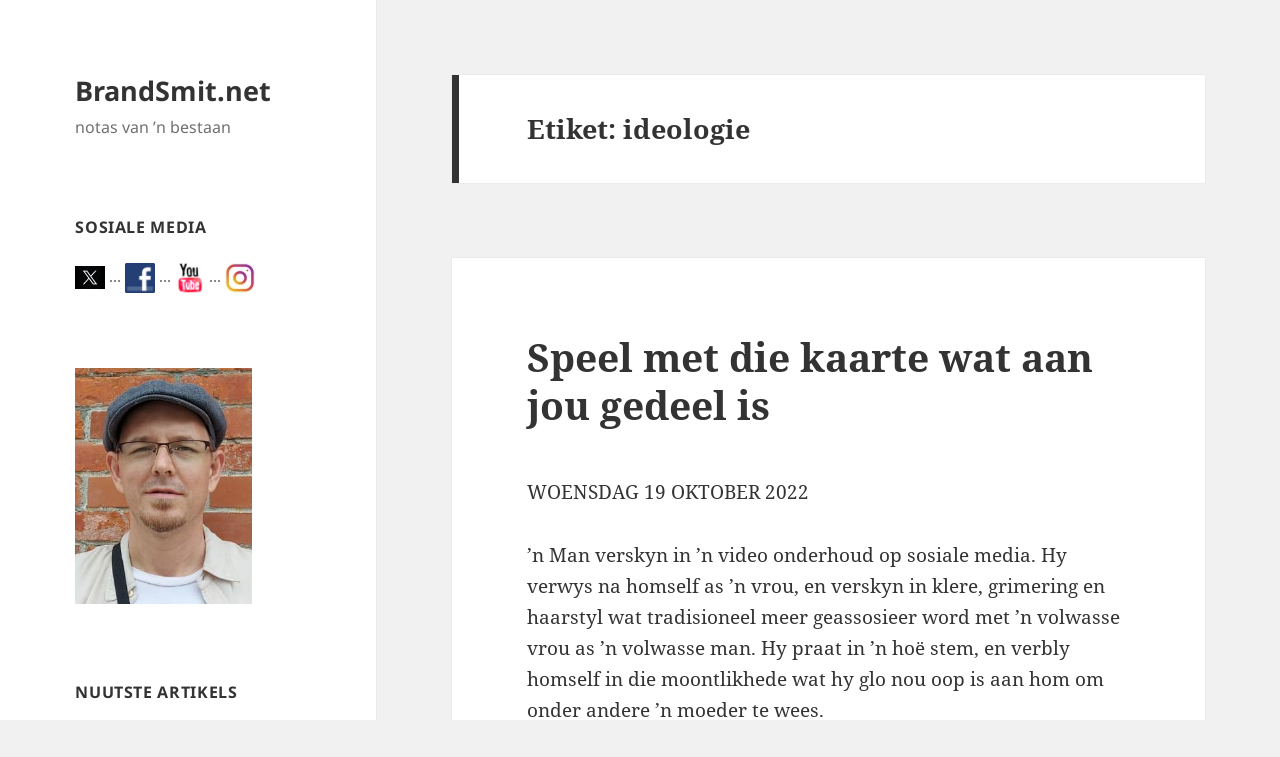

--- FILE ---
content_type: text/html; charset=UTF-8
request_url: https://brandsmit.net/tag/ideologie/
body_size: 23239
content:
<!DOCTYPE html>
<html lang="af-ZA" class="no-js">
<head>
	<meta charset="UTF-8">
	<meta name="viewport" content="width=device-width, initial-scale=1.0">
	<link rel="profile" href="https://gmpg.org/xfn/11">
	<link rel="pingback" href="https://brandsmit.net/xmlrpc.php">
	<script>
(function(html){html.className = html.className.replace(/\bno-js\b/,'js')})(document.documentElement);
//# sourceURL=twentyfifteen_javascript_detection
</script>
<title>ideologie &#8211; BrandSmit.net</title>
<meta name='robots' content='max-image-preview:large' />
<link rel="alternate" type="application/rss+xml" title="BrandSmit.net &raquo; berigte" href="https://brandsmit.net/feed/" />
<link rel="alternate" type="application/rss+xml" title="BrandSmit.net &raquo; Kommentaar Voer" href="https://brandsmit.net/comments/feed/" />
<link rel="alternate" type="application/rss+xml" title="BrandSmit.net &raquo; ideologie Etiket Voer" href="https://brandsmit.net/tag/ideologie/feed/" />
		<!-- This site uses the Google Analytics by MonsterInsights plugin v9.11.0 - Using Analytics tracking - https://www.monsterinsights.com/ -->
							<script src="//www.googletagmanager.com/gtag/js?id=G-TKL38MBWX2"  data-cfasync="false" data-wpfc-render="false" async></script>
			<script data-cfasync="false" data-wpfc-render="false">
				var mi_version = '9.11.0';
				var mi_track_user = true;
				var mi_no_track_reason = '';
								var MonsterInsightsDefaultLocations = {"page_location":"https:\/\/brandsmit.net\/tag\/ideologie\/"};
								if ( typeof MonsterInsightsPrivacyGuardFilter === 'function' ) {
					var MonsterInsightsLocations = (typeof MonsterInsightsExcludeQuery === 'object') ? MonsterInsightsPrivacyGuardFilter( MonsterInsightsExcludeQuery ) : MonsterInsightsPrivacyGuardFilter( MonsterInsightsDefaultLocations );
				} else {
					var MonsterInsightsLocations = (typeof MonsterInsightsExcludeQuery === 'object') ? MonsterInsightsExcludeQuery : MonsterInsightsDefaultLocations;
				}

								var disableStrs = [
										'ga-disable-G-TKL38MBWX2',
									];

				/* Function to detect opted out users */
				function __gtagTrackerIsOptedOut() {
					for (var index = 0; index < disableStrs.length; index++) {
						if (document.cookie.indexOf(disableStrs[index] + '=true') > -1) {
							return true;
						}
					}

					return false;
				}

				/* Disable tracking if the opt-out cookie exists. */
				if (__gtagTrackerIsOptedOut()) {
					for (var index = 0; index < disableStrs.length; index++) {
						window[disableStrs[index]] = true;
					}
				}

				/* Opt-out function */
				function __gtagTrackerOptout() {
					for (var index = 0; index < disableStrs.length; index++) {
						document.cookie = disableStrs[index] + '=true; expires=Thu, 31 Dec 2099 23:59:59 UTC; path=/';
						window[disableStrs[index]] = true;
					}
				}

				if ('undefined' === typeof gaOptout) {
					function gaOptout() {
						__gtagTrackerOptout();
					}
				}
								window.dataLayer = window.dataLayer || [];

				window.MonsterInsightsDualTracker = {
					helpers: {},
					trackers: {},
				};
				if (mi_track_user) {
					function __gtagDataLayer() {
						dataLayer.push(arguments);
					}

					function __gtagTracker(type, name, parameters) {
						if (!parameters) {
							parameters = {};
						}

						if (parameters.send_to) {
							__gtagDataLayer.apply(null, arguments);
							return;
						}

						if (type === 'event') {
														parameters.send_to = monsterinsights_frontend.v4_id;
							var hookName = name;
							if (typeof parameters['event_category'] !== 'undefined') {
								hookName = parameters['event_category'] + ':' + name;
							}

							if (typeof MonsterInsightsDualTracker.trackers[hookName] !== 'undefined') {
								MonsterInsightsDualTracker.trackers[hookName](parameters);
							} else {
								__gtagDataLayer('event', name, parameters);
							}
							
						} else {
							__gtagDataLayer.apply(null, arguments);
						}
					}

					__gtagTracker('js', new Date());
					__gtagTracker('set', {
						'developer_id.dZGIzZG': true,
											});
					if ( MonsterInsightsLocations.page_location ) {
						__gtagTracker('set', MonsterInsightsLocations);
					}
										__gtagTracker('config', 'G-TKL38MBWX2', {"forceSSL":"true"} );
										window.gtag = __gtagTracker;										(function () {
						/* https://developers.google.com/analytics/devguides/collection/analyticsjs/ */
						/* ga and __gaTracker compatibility shim. */
						var noopfn = function () {
							return null;
						};
						var newtracker = function () {
							return new Tracker();
						};
						var Tracker = function () {
							return null;
						};
						var p = Tracker.prototype;
						p.get = noopfn;
						p.set = noopfn;
						p.send = function () {
							var args = Array.prototype.slice.call(arguments);
							args.unshift('send');
							__gaTracker.apply(null, args);
						};
						var __gaTracker = function () {
							var len = arguments.length;
							if (len === 0) {
								return;
							}
							var f = arguments[len - 1];
							if (typeof f !== 'object' || f === null || typeof f.hitCallback !== 'function') {
								if ('send' === arguments[0]) {
									var hitConverted, hitObject = false, action;
									if ('event' === arguments[1]) {
										if ('undefined' !== typeof arguments[3]) {
											hitObject = {
												'eventAction': arguments[3],
												'eventCategory': arguments[2],
												'eventLabel': arguments[4],
												'value': arguments[5] ? arguments[5] : 1,
											}
										}
									}
									if ('pageview' === arguments[1]) {
										if ('undefined' !== typeof arguments[2]) {
											hitObject = {
												'eventAction': 'page_view',
												'page_path': arguments[2],
											}
										}
									}
									if (typeof arguments[2] === 'object') {
										hitObject = arguments[2];
									}
									if (typeof arguments[5] === 'object') {
										Object.assign(hitObject, arguments[5]);
									}
									if ('undefined' !== typeof arguments[1].hitType) {
										hitObject = arguments[1];
										if ('pageview' === hitObject.hitType) {
											hitObject.eventAction = 'page_view';
										}
									}
									if (hitObject) {
										action = 'timing' === arguments[1].hitType ? 'timing_complete' : hitObject.eventAction;
										hitConverted = mapArgs(hitObject);
										__gtagTracker('event', action, hitConverted);
									}
								}
								return;
							}

							function mapArgs(args) {
								var arg, hit = {};
								var gaMap = {
									'eventCategory': 'event_category',
									'eventAction': 'event_action',
									'eventLabel': 'event_label',
									'eventValue': 'event_value',
									'nonInteraction': 'non_interaction',
									'timingCategory': 'event_category',
									'timingVar': 'name',
									'timingValue': 'value',
									'timingLabel': 'event_label',
									'page': 'page_path',
									'location': 'page_location',
									'title': 'page_title',
									'referrer' : 'page_referrer',
								};
								for (arg in args) {
																		if (!(!args.hasOwnProperty(arg) || !gaMap.hasOwnProperty(arg))) {
										hit[gaMap[arg]] = args[arg];
									} else {
										hit[arg] = args[arg];
									}
								}
								return hit;
							}

							try {
								f.hitCallback();
							} catch (ex) {
							}
						};
						__gaTracker.create = newtracker;
						__gaTracker.getByName = newtracker;
						__gaTracker.getAll = function () {
							return [];
						};
						__gaTracker.remove = noopfn;
						__gaTracker.loaded = true;
						window['__gaTracker'] = __gaTracker;
					})();
									} else {
										console.log("");
					(function () {
						function __gtagTracker() {
							return null;
						}

						window['__gtagTracker'] = __gtagTracker;
						window['gtag'] = __gtagTracker;
					})();
									}
			</script>
							<!-- / Google Analytics by MonsterInsights -->
		<style id='wp-img-auto-sizes-contain-inline-css'>
img:is([sizes=auto i],[sizes^="auto," i]){contain-intrinsic-size:3000px 1500px}
/*# sourceURL=wp-img-auto-sizes-contain-inline-css */
</style>

<style id='wp-emoji-styles-inline-css'>

	img.wp-smiley, img.emoji {
		display: inline !important;
		border: none !important;
		box-shadow: none !important;
		height: 1em !important;
		width: 1em !important;
		margin: 0 0.07em !important;
		vertical-align: -0.1em !important;
		background: none !important;
		padding: 0 !important;
	}
/*# sourceURL=wp-emoji-styles-inline-css */
</style>
<link rel='stylesheet' id='wp-block-library-css' href='https://brandsmit.net/wp-includes/css/dist/block-library/style.min.css?ver=6.9' media='all' />
<style id='wp-block-image-inline-css'>
.wp-block-image>a,.wp-block-image>figure>a{display:inline-block}.wp-block-image img{box-sizing:border-box;height:auto;max-width:100%;vertical-align:bottom}@media not (prefers-reduced-motion){.wp-block-image img.hide{visibility:hidden}.wp-block-image img.show{animation:show-content-image .4s}}.wp-block-image[style*=border-radius] img,.wp-block-image[style*=border-radius]>a{border-radius:inherit}.wp-block-image.has-custom-border img{box-sizing:border-box}.wp-block-image.aligncenter{text-align:center}.wp-block-image.alignfull>a,.wp-block-image.alignwide>a{width:100%}.wp-block-image.alignfull img,.wp-block-image.alignwide img{height:auto;width:100%}.wp-block-image .aligncenter,.wp-block-image .alignleft,.wp-block-image .alignright,.wp-block-image.aligncenter,.wp-block-image.alignleft,.wp-block-image.alignright{display:table}.wp-block-image .aligncenter>figcaption,.wp-block-image .alignleft>figcaption,.wp-block-image .alignright>figcaption,.wp-block-image.aligncenter>figcaption,.wp-block-image.alignleft>figcaption,.wp-block-image.alignright>figcaption{caption-side:bottom;display:table-caption}.wp-block-image .alignleft{float:left;margin:.5em 1em .5em 0}.wp-block-image .alignright{float:right;margin:.5em 0 .5em 1em}.wp-block-image .aligncenter{margin-left:auto;margin-right:auto}.wp-block-image :where(figcaption){margin-bottom:1em;margin-top:.5em}.wp-block-image.is-style-circle-mask img{border-radius:9999px}@supports ((-webkit-mask-image:none) or (mask-image:none)) or (-webkit-mask-image:none){.wp-block-image.is-style-circle-mask img{border-radius:0;-webkit-mask-image:url('data:image/svg+xml;utf8,<svg viewBox="0 0 100 100" xmlns="http://www.w3.org/2000/svg"><circle cx="50" cy="50" r="50"/></svg>');mask-image:url('data:image/svg+xml;utf8,<svg viewBox="0 0 100 100" xmlns="http://www.w3.org/2000/svg"><circle cx="50" cy="50" r="50"/></svg>');mask-mode:alpha;-webkit-mask-position:center;mask-position:center;-webkit-mask-repeat:no-repeat;mask-repeat:no-repeat;-webkit-mask-size:contain;mask-size:contain}}:root :where(.wp-block-image.is-style-rounded img,.wp-block-image .is-style-rounded img){border-radius:9999px}.wp-block-image figure{margin:0}.wp-lightbox-container{display:flex;flex-direction:column;position:relative}.wp-lightbox-container img{cursor:zoom-in}.wp-lightbox-container img:hover+button{opacity:1}.wp-lightbox-container button{align-items:center;backdrop-filter:blur(16px) saturate(180%);background-color:#5a5a5a40;border:none;border-radius:4px;cursor:zoom-in;display:flex;height:20px;justify-content:center;opacity:0;padding:0;position:absolute;right:16px;text-align:center;top:16px;width:20px;z-index:100}@media not (prefers-reduced-motion){.wp-lightbox-container button{transition:opacity .2s ease}}.wp-lightbox-container button:focus-visible{outline:3px auto #5a5a5a40;outline:3px auto -webkit-focus-ring-color;outline-offset:3px}.wp-lightbox-container button:hover{cursor:pointer;opacity:1}.wp-lightbox-container button:focus{opacity:1}.wp-lightbox-container button:focus,.wp-lightbox-container button:hover,.wp-lightbox-container button:not(:hover):not(:active):not(.has-background){background-color:#5a5a5a40;border:none}.wp-lightbox-overlay{box-sizing:border-box;cursor:zoom-out;height:100vh;left:0;overflow:hidden;position:fixed;top:0;visibility:hidden;width:100%;z-index:100000}.wp-lightbox-overlay .close-button{align-items:center;cursor:pointer;display:flex;justify-content:center;min-height:40px;min-width:40px;padding:0;position:absolute;right:calc(env(safe-area-inset-right) + 16px);top:calc(env(safe-area-inset-top) + 16px);z-index:5000000}.wp-lightbox-overlay .close-button:focus,.wp-lightbox-overlay .close-button:hover,.wp-lightbox-overlay .close-button:not(:hover):not(:active):not(.has-background){background:none;border:none}.wp-lightbox-overlay .lightbox-image-container{height:var(--wp--lightbox-container-height);left:50%;overflow:hidden;position:absolute;top:50%;transform:translate(-50%,-50%);transform-origin:top left;width:var(--wp--lightbox-container-width);z-index:9999999999}.wp-lightbox-overlay .wp-block-image{align-items:center;box-sizing:border-box;display:flex;height:100%;justify-content:center;margin:0;position:relative;transform-origin:0 0;width:100%;z-index:3000000}.wp-lightbox-overlay .wp-block-image img{height:var(--wp--lightbox-image-height);min-height:var(--wp--lightbox-image-height);min-width:var(--wp--lightbox-image-width);width:var(--wp--lightbox-image-width)}.wp-lightbox-overlay .wp-block-image figcaption{display:none}.wp-lightbox-overlay button{background:none;border:none}.wp-lightbox-overlay .scrim{background-color:#fff;height:100%;opacity:.9;position:absolute;width:100%;z-index:2000000}.wp-lightbox-overlay.active{visibility:visible}@media not (prefers-reduced-motion){.wp-lightbox-overlay.active{animation:turn-on-visibility .25s both}.wp-lightbox-overlay.active img{animation:turn-on-visibility .35s both}.wp-lightbox-overlay.show-closing-animation:not(.active){animation:turn-off-visibility .35s both}.wp-lightbox-overlay.show-closing-animation:not(.active) img{animation:turn-off-visibility .25s both}.wp-lightbox-overlay.zoom.active{animation:none;opacity:1;visibility:visible}.wp-lightbox-overlay.zoom.active .lightbox-image-container{animation:lightbox-zoom-in .4s}.wp-lightbox-overlay.zoom.active .lightbox-image-container img{animation:none}.wp-lightbox-overlay.zoom.active .scrim{animation:turn-on-visibility .4s forwards}.wp-lightbox-overlay.zoom.show-closing-animation:not(.active){animation:none}.wp-lightbox-overlay.zoom.show-closing-animation:not(.active) .lightbox-image-container{animation:lightbox-zoom-out .4s}.wp-lightbox-overlay.zoom.show-closing-animation:not(.active) .lightbox-image-container img{animation:none}.wp-lightbox-overlay.zoom.show-closing-animation:not(.active) .scrim{animation:turn-off-visibility .4s forwards}}@keyframes show-content-image{0%{visibility:hidden}99%{visibility:hidden}to{visibility:visible}}@keyframes turn-on-visibility{0%{opacity:0}to{opacity:1}}@keyframes turn-off-visibility{0%{opacity:1;visibility:visible}99%{opacity:0;visibility:visible}to{opacity:0;visibility:hidden}}@keyframes lightbox-zoom-in{0%{transform:translate(calc((-100vw + var(--wp--lightbox-scrollbar-width))/2 + var(--wp--lightbox-initial-left-position)),calc(-50vh + var(--wp--lightbox-initial-top-position))) scale(var(--wp--lightbox-scale))}to{transform:translate(-50%,-50%) scale(1)}}@keyframes lightbox-zoom-out{0%{transform:translate(-50%,-50%) scale(1);visibility:visible}99%{visibility:visible}to{transform:translate(calc((-100vw + var(--wp--lightbox-scrollbar-width))/2 + var(--wp--lightbox-initial-left-position)),calc(-50vh + var(--wp--lightbox-initial-top-position))) scale(var(--wp--lightbox-scale));visibility:hidden}}
/*# sourceURL=https://brandsmit.net/wp-includes/blocks/image/style.min.css */
</style>
<style id='wp-block-image-theme-inline-css'>
:root :where(.wp-block-image figcaption){color:#555;font-size:13px;text-align:center}.is-dark-theme :root :where(.wp-block-image figcaption){color:#ffffffa6}.wp-block-image{margin:0 0 1em}
/*# sourceURL=https://brandsmit.net/wp-includes/blocks/image/theme.min.css */
</style>
<style id='wp-block-paragraph-inline-css'>
.is-small-text{font-size:.875em}.is-regular-text{font-size:1em}.is-large-text{font-size:2.25em}.is-larger-text{font-size:3em}.has-drop-cap:not(:focus):first-letter{float:left;font-size:8.4em;font-style:normal;font-weight:100;line-height:.68;margin:.05em .1em 0 0;text-transform:uppercase}body.rtl .has-drop-cap:not(:focus):first-letter{float:none;margin-left:.1em}p.has-drop-cap.has-background{overflow:hidden}:root :where(p.has-background){padding:1.25em 2.375em}:where(p.has-text-color:not(.has-link-color)) a{color:inherit}p.has-text-align-left[style*="writing-mode:vertical-lr"],p.has-text-align-right[style*="writing-mode:vertical-rl"]{rotate:180deg}
/*# sourceURL=https://brandsmit.net/wp-includes/blocks/paragraph/style.min.css */
</style>
<style id='global-styles-inline-css'>
:root{--wp--preset--aspect-ratio--square: 1;--wp--preset--aspect-ratio--4-3: 4/3;--wp--preset--aspect-ratio--3-4: 3/4;--wp--preset--aspect-ratio--3-2: 3/2;--wp--preset--aspect-ratio--2-3: 2/3;--wp--preset--aspect-ratio--16-9: 16/9;--wp--preset--aspect-ratio--9-16: 9/16;--wp--preset--color--black: #000000;--wp--preset--color--cyan-bluish-gray: #abb8c3;--wp--preset--color--white: #fff;--wp--preset--color--pale-pink: #f78da7;--wp--preset--color--vivid-red: #cf2e2e;--wp--preset--color--luminous-vivid-orange: #ff6900;--wp--preset--color--luminous-vivid-amber: #fcb900;--wp--preset--color--light-green-cyan: #7bdcb5;--wp--preset--color--vivid-green-cyan: #00d084;--wp--preset--color--pale-cyan-blue: #8ed1fc;--wp--preset--color--vivid-cyan-blue: #0693e3;--wp--preset--color--vivid-purple: #9b51e0;--wp--preset--color--dark-gray: #111;--wp--preset--color--light-gray: #f1f1f1;--wp--preset--color--yellow: #f4ca16;--wp--preset--color--dark-brown: #352712;--wp--preset--color--medium-pink: #e53b51;--wp--preset--color--light-pink: #ffe5d1;--wp--preset--color--dark-purple: #2e2256;--wp--preset--color--purple: #674970;--wp--preset--color--blue-gray: #22313f;--wp--preset--color--bright-blue: #55c3dc;--wp--preset--color--light-blue: #e9f2f9;--wp--preset--gradient--vivid-cyan-blue-to-vivid-purple: linear-gradient(135deg,rgb(6,147,227) 0%,rgb(155,81,224) 100%);--wp--preset--gradient--light-green-cyan-to-vivid-green-cyan: linear-gradient(135deg,rgb(122,220,180) 0%,rgb(0,208,130) 100%);--wp--preset--gradient--luminous-vivid-amber-to-luminous-vivid-orange: linear-gradient(135deg,rgb(252,185,0) 0%,rgb(255,105,0) 100%);--wp--preset--gradient--luminous-vivid-orange-to-vivid-red: linear-gradient(135deg,rgb(255,105,0) 0%,rgb(207,46,46) 100%);--wp--preset--gradient--very-light-gray-to-cyan-bluish-gray: linear-gradient(135deg,rgb(238,238,238) 0%,rgb(169,184,195) 100%);--wp--preset--gradient--cool-to-warm-spectrum: linear-gradient(135deg,rgb(74,234,220) 0%,rgb(151,120,209) 20%,rgb(207,42,186) 40%,rgb(238,44,130) 60%,rgb(251,105,98) 80%,rgb(254,248,76) 100%);--wp--preset--gradient--blush-light-purple: linear-gradient(135deg,rgb(255,206,236) 0%,rgb(152,150,240) 100%);--wp--preset--gradient--blush-bordeaux: linear-gradient(135deg,rgb(254,205,165) 0%,rgb(254,45,45) 50%,rgb(107,0,62) 100%);--wp--preset--gradient--luminous-dusk: linear-gradient(135deg,rgb(255,203,112) 0%,rgb(199,81,192) 50%,rgb(65,88,208) 100%);--wp--preset--gradient--pale-ocean: linear-gradient(135deg,rgb(255,245,203) 0%,rgb(182,227,212) 50%,rgb(51,167,181) 100%);--wp--preset--gradient--electric-grass: linear-gradient(135deg,rgb(202,248,128) 0%,rgb(113,206,126) 100%);--wp--preset--gradient--midnight: linear-gradient(135deg,rgb(2,3,129) 0%,rgb(40,116,252) 100%);--wp--preset--gradient--dark-gray-gradient-gradient: linear-gradient(90deg, rgba(17,17,17,1) 0%, rgba(42,42,42,1) 100%);--wp--preset--gradient--light-gray-gradient: linear-gradient(90deg, rgba(241,241,241,1) 0%, rgba(215,215,215,1) 100%);--wp--preset--gradient--white-gradient: linear-gradient(90deg, rgba(255,255,255,1) 0%, rgba(230,230,230,1) 100%);--wp--preset--gradient--yellow-gradient: linear-gradient(90deg, rgba(244,202,22,1) 0%, rgba(205,168,10,1) 100%);--wp--preset--gradient--dark-brown-gradient: linear-gradient(90deg, rgba(53,39,18,1) 0%, rgba(91,67,31,1) 100%);--wp--preset--gradient--medium-pink-gradient: linear-gradient(90deg, rgba(229,59,81,1) 0%, rgba(209,28,51,1) 100%);--wp--preset--gradient--light-pink-gradient: linear-gradient(90deg, rgba(255,229,209,1) 0%, rgba(255,200,158,1) 100%);--wp--preset--gradient--dark-purple-gradient: linear-gradient(90deg, rgba(46,34,86,1) 0%, rgba(66,48,123,1) 100%);--wp--preset--gradient--purple-gradient: linear-gradient(90deg, rgba(103,73,112,1) 0%, rgba(131,93,143,1) 100%);--wp--preset--gradient--blue-gray-gradient: linear-gradient(90deg, rgba(34,49,63,1) 0%, rgba(52,75,96,1) 100%);--wp--preset--gradient--bright-blue-gradient: linear-gradient(90deg, rgba(85,195,220,1) 0%, rgba(43,180,211,1) 100%);--wp--preset--gradient--light-blue-gradient: linear-gradient(90deg, rgba(233,242,249,1) 0%, rgba(193,218,238,1) 100%);--wp--preset--font-size--small: 13px;--wp--preset--font-size--medium: 20px;--wp--preset--font-size--large: 36px;--wp--preset--font-size--x-large: 42px;--wp--preset--spacing--20: 0.44rem;--wp--preset--spacing--30: 0.67rem;--wp--preset--spacing--40: 1rem;--wp--preset--spacing--50: 1.5rem;--wp--preset--spacing--60: 2.25rem;--wp--preset--spacing--70: 3.38rem;--wp--preset--spacing--80: 5.06rem;--wp--preset--shadow--natural: 6px 6px 9px rgba(0, 0, 0, 0.2);--wp--preset--shadow--deep: 12px 12px 50px rgba(0, 0, 0, 0.4);--wp--preset--shadow--sharp: 6px 6px 0px rgba(0, 0, 0, 0.2);--wp--preset--shadow--outlined: 6px 6px 0px -3px rgb(255, 255, 255), 6px 6px rgb(0, 0, 0);--wp--preset--shadow--crisp: 6px 6px 0px rgb(0, 0, 0);}:where(.is-layout-flex){gap: 0.5em;}:where(.is-layout-grid){gap: 0.5em;}body .is-layout-flex{display: flex;}.is-layout-flex{flex-wrap: wrap;align-items: center;}.is-layout-flex > :is(*, div){margin: 0;}body .is-layout-grid{display: grid;}.is-layout-grid > :is(*, div){margin: 0;}:where(.wp-block-columns.is-layout-flex){gap: 2em;}:where(.wp-block-columns.is-layout-grid){gap: 2em;}:where(.wp-block-post-template.is-layout-flex){gap: 1.25em;}:where(.wp-block-post-template.is-layout-grid){gap: 1.25em;}.has-black-color{color: var(--wp--preset--color--black) !important;}.has-cyan-bluish-gray-color{color: var(--wp--preset--color--cyan-bluish-gray) !important;}.has-white-color{color: var(--wp--preset--color--white) !important;}.has-pale-pink-color{color: var(--wp--preset--color--pale-pink) !important;}.has-vivid-red-color{color: var(--wp--preset--color--vivid-red) !important;}.has-luminous-vivid-orange-color{color: var(--wp--preset--color--luminous-vivid-orange) !important;}.has-luminous-vivid-amber-color{color: var(--wp--preset--color--luminous-vivid-amber) !important;}.has-light-green-cyan-color{color: var(--wp--preset--color--light-green-cyan) !important;}.has-vivid-green-cyan-color{color: var(--wp--preset--color--vivid-green-cyan) !important;}.has-pale-cyan-blue-color{color: var(--wp--preset--color--pale-cyan-blue) !important;}.has-vivid-cyan-blue-color{color: var(--wp--preset--color--vivid-cyan-blue) !important;}.has-vivid-purple-color{color: var(--wp--preset--color--vivid-purple) !important;}.has-black-background-color{background-color: var(--wp--preset--color--black) !important;}.has-cyan-bluish-gray-background-color{background-color: var(--wp--preset--color--cyan-bluish-gray) !important;}.has-white-background-color{background-color: var(--wp--preset--color--white) !important;}.has-pale-pink-background-color{background-color: var(--wp--preset--color--pale-pink) !important;}.has-vivid-red-background-color{background-color: var(--wp--preset--color--vivid-red) !important;}.has-luminous-vivid-orange-background-color{background-color: var(--wp--preset--color--luminous-vivid-orange) !important;}.has-luminous-vivid-amber-background-color{background-color: var(--wp--preset--color--luminous-vivid-amber) !important;}.has-light-green-cyan-background-color{background-color: var(--wp--preset--color--light-green-cyan) !important;}.has-vivid-green-cyan-background-color{background-color: var(--wp--preset--color--vivid-green-cyan) !important;}.has-pale-cyan-blue-background-color{background-color: var(--wp--preset--color--pale-cyan-blue) !important;}.has-vivid-cyan-blue-background-color{background-color: var(--wp--preset--color--vivid-cyan-blue) !important;}.has-vivid-purple-background-color{background-color: var(--wp--preset--color--vivid-purple) !important;}.has-black-border-color{border-color: var(--wp--preset--color--black) !important;}.has-cyan-bluish-gray-border-color{border-color: var(--wp--preset--color--cyan-bluish-gray) !important;}.has-white-border-color{border-color: var(--wp--preset--color--white) !important;}.has-pale-pink-border-color{border-color: var(--wp--preset--color--pale-pink) !important;}.has-vivid-red-border-color{border-color: var(--wp--preset--color--vivid-red) !important;}.has-luminous-vivid-orange-border-color{border-color: var(--wp--preset--color--luminous-vivid-orange) !important;}.has-luminous-vivid-amber-border-color{border-color: var(--wp--preset--color--luminous-vivid-amber) !important;}.has-light-green-cyan-border-color{border-color: var(--wp--preset--color--light-green-cyan) !important;}.has-vivid-green-cyan-border-color{border-color: var(--wp--preset--color--vivid-green-cyan) !important;}.has-pale-cyan-blue-border-color{border-color: var(--wp--preset--color--pale-cyan-blue) !important;}.has-vivid-cyan-blue-border-color{border-color: var(--wp--preset--color--vivid-cyan-blue) !important;}.has-vivid-purple-border-color{border-color: var(--wp--preset--color--vivid-purple) !important;}.has-vivid-cyan-blue-to-vivid-purple-gradient-background{background: var(--wp--preset--gradient--vivid-cyan-blue-to-vivid-purple) !important;}.has-light-green-cyan-to-vivid-green-cyan-gradient-background{background: var(--wp--preset--gradient--light-green-cyan-to-vivid-green-cyan) !important;}.has-luminous-vivid-amber-to-luminous-vivid-orange-gradient-background{background: var(--wp--preset--gradient--luminous-vivid-amber-to-luminous-vivid-orange) !important;}.has-luminous-vivid-orange-to-vivid-red-gradient-background{background: var(--wp--preset--gradient--luminous-vivid-orange-to-vivid-red) !important;}.has-very-light-gray-to-cyan-bluish-gray-gradient-background{background: var(--wp--preset--gradient--very-light-gray-to-cyan-bluish-gray) !important;}.has-cool-to-warm-spectrum-gradient-background{background: var(--wp--preset--gradient--cool-to-warm-spectrum) !important;}.has-blush-light-purple-gradient-background{background: var(--wp--preset--gradient--blush-light-purple) !important;}.has-blush-bordeaux-gradient-background{background: var(--wp--preset--gradient--blush-bordeaux) !important;}.has-luminous-dusk-gradient-background{background: var(--wp--preset--gradient--luminous-dusk) !important;}.has-pale-ocean-gradient-background{background: var(--wp--preset--gradient--pale-ocean) !important;}.has-electric-grass-gradient-background{background: var(--wp--preset--gradient--electric-grass) !important;}.has-midnight-gradient-background{background: var(--wp--preset--gradient--midnight) !important;}.has-small-font-size{font-size: var(--wp--preset--font-size--small) !important;}.has-medium-font-size{font-size: var(--wp--preset--font-size--medium) !important;}.has-large-font-size{font-size: var(--wp--preset--font-size--large) !important;}.has-x-large-font-size{font-size: var(--wp--preset--font-size--x-large) !important;}
/*# sourceURL=global-styles-inline-css */
</style>

<style id='classic-theme-styles-inline-css'>
/*! This file is auto-generated */
.wp-block-button__link{color:#fff;background-color:#32373c;border-radius:9999px;box-shadow:none;text-decoration:none;padding:calc(.667em + 2px) calc(1.333em + 2px);font-size:1.125em}.wp-block-file__button{background:#32373c;color:#fff;text-decoration:none}
/*# sourceURL=/wp-includes/css/classic-themes.min.css */
</style>
<link rel='stylesheet' id='twentyfifteen-fonts-css' href='https://brandsmit.net/wp-content/themes/twentyfifteen/assets/fonts/noto-sans-plus-noto-serif-plus-inconsolata.css?ver=20230328' media='all' />
<link rel='stylesheet' id='genericons-css' href='https://brandsmit.net/wp-content/themes/twentyfifteen/genericons/genericons.css?ver=20251101' media='all' />
<link rel='stylesheet' id='twentyfifteen-style-css' href='https://brandsmit.net/wp-content/themes/twentyfifteen/style.css?ver=20251202' media='all' />
<link rel='stylesheet' id='twentyfifteen-block-style-css' href='https://brandsmit.net/wp-content/themes/twentyfifteen/css/blocks.css?ver=20240715' media='all' />
<script src="https://brandsmit.net/wp-content/plugins/google-analytics-for-wordpress/assets/js/frontend-gtag.min.js?ver=9.11.0" id="monsterinsights-frontend-script-js" async data-wp-strategy="async"></script>
<script data-cfasync="false" data-wpfc-render="false" id='monsterinsights-frontend-script-js-extra'>var monsterinsights_frontend = {"js_events_tracking":"true","download_extensions":"doc,js,pdf,ppt,zip,xls,docx,pptx,xlsx","inbound_paths":"[]","home_url":"https:\/\/brandsmit.net","hash_tracking":"false","v4_id":"G-TKL38MBWX2"};</script>
<script src="https://brandsmit.net/wp-includes/js/jquery/jquery.min.js?ver=3.7.1" id="jquery-core-js"></script>
<script src="https://brandsmit.net/wp-includes/js/jquery/jquery-migrate.min.js?ver=3.4.1" id="jquery-migrate-js"></script>
<script id="twentyfifteen-script-js-extra">
var screenReaderText = {"expand":"\u003Cspan class=\"screen-reader-text\"\u003EMaak sub-kieslys oop\u003C/span\u003E","collapse":"\u003Cspan class=\"screen-reader-text\"\u003EMaak sub-kieslys toe\u003C/span\u003E"};
//# sourceURL=twentyfifteen-script-js-extra
</script>
<script src="https://brandsmit.net/wp-content/themes/twentyfifteen/js/functions.js?ver=20250729" id="twentyfifteen-script-js" defer data-wp-strategy="defer"></script>
<link rel="https://api.w.org/" href="https://brandsmit.net/wp-json/" /><link rel="alternate" title="JSON" type="application/json" href="https://brandsmit.net/wp-json/wp/v2/tags/105" /><link rel="EditURI" type="application/rsd+xml" title="RSD" href="https://brandsmit.net/xmlrpc.php?rsd" />
<meta name="generator" content="WordPress 6.9" />
</head>

<body class="archive tag tag-ideologie tag-105 wp-embed-responsive wp-theme-twentyfifteen">
<div id="page" class="hfeed site">
	<a class="skip-link screen-reader-text" href="#content">
		Slaan oor na inhoud	</a>

	<div id="sidebar" class="sidebar">
		<header id="masthead" class="site-header">
			<div class="site-branding">
									<p class="site-title"><a href="https://brandsmit.net/" rel="home" >BrandSmit.net</a></p>
										<p class="site-description">notas van ’n bestaan</p>
				
				<button class="secondary-toggle">Kieslys en Widgets</button>
			</div><!-- .site-branding -->
		</header><!-- .site-header -->

			<div id="secondary" class="secondary">

		
		
					<div id="widget-area" class="widget-area" role="complementary">
				<aside id="custom_html-3" class="widget_text widget widget_custom_html"><h2 class="widget-title">Sosiale Media</h2><div class="textwidget custom-html-widget"><p><a title="X" href="https://x.com/brandsmit"><img style="border-width: 0;" src="/images/01_x-logo.jpg" border="0" alt="" width="30" height="23" /></a> ... <a title="Facebook" href="https://www.facebook.com/brandsmit"><img style="border-width: 0;" src="/images/02_Facebook.jpg" border="0" alt="" width="30" height="30" /></a> ... <a title="YouTube" href="https://www.youtube.com/user/BrandSmitNET"><img style="border-width: 0;" src="/images/03_youtube.jpg" border="0" alt="" width="30" height="30" /></a> ... <a title="Instagram" href="https://www.instagram.com/brandsmit.taiwan/"><img style="border-width: 0;" src="/images/06_instagram_30x30.jpg" border="0" alt="" width="30" height="30" /></a></p></div></aside><aside id="custom_html-4" class="widget_text widget widget_custom_html"><div class="textwidget custom-html-widget"><p align="left"><a href="/nota-een/"><img border="0" alt="Brand Smit" src="/images/BrandSmit2020.jpg" width="177" height="237"></a></p></div></aside>
		<aside id="recent-posts-3" class="widget widget_recent_entries">
		<h2 class="widget-title">Nuutste artikels</h2><nav aria-label="Nuutste artikels">
		<ul>
											<li>
					<a href="https://brandsmit.net/woensdag-31-desember-2025/">Woensdag 31 Desember 2025</a>
									</li>
											<li>
					<a href="https://brandsmit.net/dalk-reg-maar-nie-eerlik-nie/">Dalk reg, maar nie eerlik nie</a>
									</li>
											<li>
					<a href="https://brandsmit.net/hoop-vir-n-goeie-en-gelukkige-lewe-selfs-in-gaza/">Hoop vir ’n goeie en gelukkige lewe – selfs in Gaza</a>
									</li>
											<li>
					<a href="https://brandsmit.net/wat-ek-se-en-wat-ek-doen/">Wat ek sê en wat ek doen</a>
									</li>
											<li>
					<a href="https://brandsmit.net/oud-klein-magteloos-en-useless/">Oud, klein, magteloos, en useless</a>
									</li>
					</ul>

		</nav></aside><aside id="custom_html-2" class="widget_text widget widget_custom_html"><div class="textwidget custom-html-widget"><p><b><a href="/waar-jy-niemand-is-inhoud/">Waar jy niemand is</a></b></p>
<p><b><a href="/voorwoord-vir-die-totale-projek/">PERSOONLIKE AGENDA</a></b></p>
<p>– <a href="/persoonlike-agenda-boek-een-inhoud/">Boek een</a><br />
– <a href="/persoonlike-agenda-boek-twee-inhoud/">Boek twee</a><br />
– <a href="/persoonlike-agenda-boek-drie-inhoud/">Boek drie</a></p>
<p><b><a href="/post-ongetiteld-volume-een-inhoud/">Post Ongetiteld, vol. 1</a></b></p>
<p><b><a href="/post-ongetiteld-volume-twee-inhoud/">Post Ongetiteld, vol. 2</a></b></p>
<p><b><a href="/post-ongetiteld-volume-drie-inhoud/">Post Ongetiteld, vol. 3</a></b></p>
<p><a href="/category/oumensjare-van-my-jeug-2011/">Oumensjare van my jeug – <b>2011</b></a><br />
<a href="/category/oumensjare-van-my-jeug-2012/">Oumensjare van my jeug – <b>2012</b></a><br />
<a href="/category/oumensjare-van-my-jeug-2013/">Oumensjare van my jeug – <b>2013</b></a><br />
<a href="/category/oumensjare-van-my-jeug-2014/">Oumensjare van my jeug – <b>2014</b></a><br />
<a href="/category/oumensjare-van-my-jeug-2015/">Oumensjare van my jeug – <b>2015</b></a><br />
<a href="/category/oumensjare-van-my-jeug-2016/">Oumensjare van my jeug – <b>2016</b></a><br />
<a href="/category/oumensjare-van-my-jeug-2017/">Oumensjare van my jeug – <b>2017</b></a><br />
<a href="/category/oumensjare-van-my-jeug-2018/">Oumensjare van my jeug – <b>2018</b></a><br />
<a href="/category/oumensjare-van-my-jeug-2019/">Oumensjare van my jeug – <b>2019</b></a><br />
<a href="/category/oumensjare-van-my-jeug-2020/">Oumensjare van my jeug – <b>2020</b></a><br />
<a href="/category/jeug-van-my-oumensjare-2021/">Jeug van my oumensjare – <b>2021</b></a><br />
<a href="/category/jeug-van-my-oumensjare-2022/">Jeug van my oumensjare – <b>2022</b></a><br />
<a href="/category/jeug-van-my-oumensjare-2023/">Jeug van my oumensjare – <b>2023</b></a><br />
<a href="/category/jeug-van-my-oumensjare-2024/">Jeug van my oumensjare – <b>2024</b></a><br />
<a href="/category/jeug-van-my-oumensjare-2025/">Jeug van my oumensjare – <b>2025</b></a><br /></p></div></aside><aside id="custom_html-12" class="widget_text widget widget_custom_html"><div class="textwidget custom-html-widget"><p align="left"><a href="/die-volwasse-lewe-beskikbare-formate/
"><img alt="Die volwasse lewe" border="0" src="/images/Die_volwasse_lewe_Brand_Smit_175x268.jpg" width="175" height="268"></a></p></div></aside><aside id="custom_html-11" class="widget_text widget widget_custom_html"><div class="textwidget custom-html-widget"><p align="left"><a href="/die-noodsaaklike-onaangenaamheid-beskikbare-formate/
"><img alt="Die noodsaaklike onaangenaamheid" border="0" src="/images/Die_noodsaaklike_onaangenaamheid_175x266.jpg" width="175" height="266"></a></p></div></aside><aside id="custom_html-7" class="widget_text widget widget_custom_html"><div class="textwidget custom-html-widget"><p align="left"><a href="/solank-jy-staande-bly-beskikbare-formate/"><img alt="Solank jy staande bly" border="0" src="/images/Solank_jy_staande_bly_Brand_Smit_175x269.jpg" width="175" height="269"></a></p></div></aside><aside id="custom_html-6" class="widget_text widget widget_custom_html"><div class="textwidget custom-html-widget"><p><b>Digbundels</b></p>
<p><a href="/digbundel-koors-inhoud/">Koors</a><br />
<a href="/digbundel-fotografie-inhoud/">Fotografie</a></p></div></aside><aside id="custom_html-8" class="widget_text widget widget_custom_html"><h2 class="widget-title">SÊ DIT BETER</h2><div class="textwidget custom-html-widget"><p><a href="/se-dit-beter-volume-1-inleiding/">Inleiding</a><br />
<a href="/se-dit-beter-letters-a-g/">A – G</a><br />
<a href="/se-dit-beter-letters-h-l/">H – L</a><br />
<a href="/se-dit-beter-letters-m-p/">M – P</a><br />
<a href="/se-dit-beter-letters-r-t/">R – T</a><br />
<a href="/se-dit-beter-letters-u-z/">U – Z</a></p></div></aside><aside id="custom_html-9" class="widget_text widget widget_custom_html"><h2 class="widget-title">INSPIRASIE</h2><div class="textwidget custom-html-widget"><p><a href="http://en.wikipedia.org/wiki/Desiderius_Erasmus">Desiderius Erasmus</a><br />
<a href="http://en.wikipedia.org/wiki/Michael_Servetus">Michael Servetus</a><br />
<a href="http://en.wikipedia.org/wiki/Michel_de_Montaigne">Michel De Montaigne</a><br />
<a href="http://en.wikipedia.org/wiki/William_Blake">William Blake</a></p></div></aside><aside id="custom_html-10" class="widget_text widget widget_custom_html"><div class="textwidget custom-html-widget"><p align="left"><a href="/boekwinkel/"><img border="0" alt="Brand Smit" src="/images/Boekwinkel4.jpg" width="175" height="35"></a></p></div></aside><aside id="text-11" class="widget widget_text">			<div class="textwidget"><b>Die waarde van tyd</b>: Vra nie aan die einde net wat jy wil doen met jou <i>lewe</i> nie, vra jouself wat jy wil doen met jou <i>ure</i>, elke dag.</div>
		</aside><aside id="archives-2" class="widget widget_archive"><h2 class="widget-title">ARGIEF</h2><nav aria-label="ARGIEF">
			<ul>
					<li><a href='https://brandsmit.net/2025/12/'>Desember 2025</a></li>
	<li><a href='https://brandsmit.net/2025/06/'>Junie 2025</a></li>
	<li><a href='https://brandsmit.net/2025/04/'>April 2025</a></li>
	<li><a href='https://brandsmit.net/2025/03/'>Maart 2025</a></li>
	<li><a href='https://brandsmit.net/2025/01/'>Januarie 2025</a></li>
	<li><a href='https://brandsmit.net/2024/12/'>Desember 2024</a></li>
	<li><a href='https://brandsmit.net/2024/10/'>Oktober 2024</a></li>
	<li><a href='https://brandsmit.net/2024/08/'>Augustus 2024</a></li>
	<li><a href='https://brandsmit.net/2024/06/'>Junie 2024</a></li>
	<li><a href='https://brandsmit.net/2024/05/'>Mei 2024</a></li>
	<li><a href='https://brandsmit.net/2024/03/'>Maart 2024</a></li>
	<li><a href='https://brandsmit.net/2024/02/'>Februarie 2024</a></li>
	<li><a href='https://brandsmit.net/2024/01/'>Januarie 2024</a></li>
	<li><a href='https://brandsmit.net/2023/12/'>Desember 2023</a></li>
	<li><a href='https://brandsmit.net/2023/10/'>Oktober 2023</a></li>
	<li><a href='https://brandsmit.net/2023/09/'>September 2023</a></li>
	<li><a href='https://brandsmit.net/2023/04/'>April 2023</a></li>
	<li><a href='https://brandsmit.net/2023/03/'>Maart 2023</a></li>
	<li><a href='https://brandsmit.net/2023/01/'>Januarie 2023</a></li>
	<li><a href='https://brandsmit.net/2022/12/'>Desember 2022</a></li>
	<li><a href='https://brandsmit.net/2022/11/'>November 2022</a></li>
	<li><a href='https://brandsmit.net/2022/10/'>Oktober 2022</a></li>
	<li><a href='https://brandsmit.net/2022/08/'>Augustus 2022</a></li>
	<li><a href='https://brandsmit.net/2022/07/'>Julie 2022</a></li>
	<li><a href='https://brandsmit.net/2022/05/'>Mei 2022</a></li>
	<li><a href='https://brandsmit.net/2022/04/'>April 2022</a></li>
	<li><a href='https://brandsmit.net/2022/03/'>Maart 2022</a></li>
	<li><a href='https://brandsmit.net/2022/02/'>Februarie 2022</a></li>
	<li><a href='https://brandsmit.net/2022/01/'>Januarie 2022</a></li>
	<li><a href='https://brandsmit.net/2021/12/'>Desember 2021</a></li>
	<li><a href='https://brandsmit.net/2021/11/'>November 2021</a></li>
	<li><a href='https://brandsmit.net/2021/10/'>Oktober 2021</a></li>
	<li><a href='https://brandsmit.net/2021/09/'>September 2021</a></li>
	<li><a href='https://brandsmit.net/2021/08/'>Augustus 2021</a></li>
	<li><a href='https://brandsmit.net/2021/07/'>Julie 2021</a></li>
	<li><a href='https://brandsmit.net/2021/06/'>Junie 2021</a></li>
	<li><a href='https://brandsmit.net/2021/04/'>April 2021</a></li>
	<li><a href='https://brandsmit.net/2021/03/'>Maart 2021</a></li>
	<li><a href='https://brandsmit.net/2021/02/'>Februarie 2021</a></li>
	<li><a href='https://brandsmit.net/2020/12/'>Desember 2020</a></li>
	<li><a href='https://brandsmit.net/2020/11/'>November 2020</a></li>
	<li><a href='https://brandsmit.net/2020/10/'>Oktober 2020</a></li>
	<li><a href='https://brandsmit.net/2020/07/'>Julie 2020</a></li>
	<li><a href='https://brandsmit.net/2020/06/'>Junie 2020</a></li>
	<li><a href='https://brandsmit.net/2020/05/'>Mei 2020</a></li>
	<li><a href='https://brandsmit.net/2020/04/'>April 2020</a></li>
	<li><a href='https://brandsmit.net/2020/01/'>Januarie 2020</a></li>
	<li><a href='https://brandsmit.net/2019/12/'>Desember 2019</a></li>
	<li><a href='https://brandsmit.net/2019/11/'>November 2019</a></li>
	<li><a href='https://brandsmit.net/2019/10/'>Oktober 2019</a></li>
	<li><a href='https://brandsmit.net/2019/06/'>Junie 2019</a></li>
	<li><a href='https://brandsmit.net/2019/04/'>April 2019</a></li>
	<li><a href='https://brandsmit.net/2019/03/'>Maart 2019</a></li>
	<li><a href='https://brandsmit.net/2019/02/'>Februarie 2019</a></li>
	<li><a href='https://brandsmit.net/2019/01/'>Januarie 2019</a></li>
	<li><a href='https://brandsmit.net/2018/12/'>Desember 2018</a></li>
	<li><a href='https://brandsmit.net/2018/11/'>November 2018</a></li>
	<li><a href='https://brandsmit.net/2018/10/'>Oktober 2018</a></li>
	<li><a href='https://brandsmit.net/2018/09/'>September 2018</a></li>
	<li><a href='https://brandsmit.net/2018/08/'>Augustus 2018</a></li>
	<li><a href='https://brandsmit.net/2018/07/'>Julie 2018</a></li>
	<li><a href='https://brandsmit.net/2018/06/'>Junie 2018</a></li>
	<li><a href='https://brandsmit.net/2018/05/'>Mei 2018</a></li>
	<li><a href='https://brandsmit.net/2018/04/'>April 2018</a></li>
	<li><a href='https://brandsmit.net/2018/03/'>Maart 2018</a></li>
	<li><a href='https://brandsmit.net/2018/02/'>Februarie 2018</a></li>
	<li><a href='https://brandsmit.net/2017/12/'>Desember 2017</a></li>
	<li><a href='https://brandsmit.net/2017/08/'>Augustus 2017</a></li>
	<li><a href='https://brandsmit.net/2017/07/'>Julie 2017</a></li>
	<li><a href='https://brandsmit.net/2017/06/'>Junie 2017</a></li>
	<li><a href='https://brandsmit.net/2017/05/'>Mei 2017</a></li>
	<li><a href='https://brandsmit.net/2017/04/'>April 2017</a></li>
	<li><a href='https://brandsmit.net/2017/03/'>Maart 2017</a></li>
	<li><a href='https://brandsmit.net/2017/02/'>Februarie 2017</a></li>
	<li><a href='https://brandsmit.net/2017/01/'>Januarie 2017</a></li>
	<li><a href='https://brandsmit.net/2016/12/'>Desember 2016</a></li>
	<li><a href='https://brandsmit.net/2016/10/'>Oktober 2016</a></li>
	<li><a href='https://brandsmit.net/2016/09/'>September 2016</a></li>
	<li><a href='https://brandsmit.net/2016/08/'>Augustus 2016</a></li>
	<li><a href='https://brandsmit.net/2016/07/'>Julie 2016</a></li>
	<li><a href='https://brandsmit.net/2016/06/'>Junie 2016</a></li>
	<li><a href='https://brandsmit.net/2016/05/'>Mei 2016</a></li>
	<li><a href='https://brandsmit.net/2016/04/'>April 2016</a></li>
	<li><a href='https://brandsmit.net/2016/03/'>Maart 2016</a></li>
	<li><a href='https://brandsmit.net/2016/02/'>Februarie 2016</a></li>
	<li><a href='https://brandsmit.net/2016/01/'>Januarie 2016</a></li>
	<li><a href='https://brandsmit.net/2015/12/'>Desember 2015</a></li>
	<li><a href='https://brandsmit.net/2015/11/'>November 2015</a></li>
	<li><a href='https://brandsmit.net/2015/08/'>Augustus 2015</a></li>
	<li><a href='https://brandsmit.net/2015/07/'>Julie 2015</a></li>
	<li><a href='https://brandsmit.net/2015/06/'>Junie 2015</a></li>
	<li><a href='https://brandsmit.net/2015/04/'>April 2015</a></li>
	<li><a href='https://brandsmit.net/2015/03/'>Maart 2015</a></li>
	<li><a href='https://brandsmit.net/2015/02/'>Februarie 2015</a></li>
	<li><a href='https://brandsmit.net/2015/01/'>Januarie 2015</a></li>
	<li><a href='https://brandsmit.net/2014/12/'>Desember 2014</a></li>
	<li><a href='https://brandsmit.net/2014/11/'>November 2014</a></li>
	<li><a href='https://brandsmit.net/2014/10/'>Oktober 2014</a></li>
	<li><a href='https://brandsmit.net/2014/09/'>September 2014</a></li>
	<li><a href='https://brandsmit.net/2014/08/'>Augustus 2014</a></li>
	<li><a href='https://brandsmit.net/2014/07/'>Julie 2014</a></li>
	<li><a href='https://brandsmit.net/2014/06/'>Junie 2014</a></li>
	<li><a href='https://brandsmit.net/2014/05/'>Mei 2014</a></li>
	<li><a href='https://brandsmit.net/2014/04/'>April 2014</a></li>
	<li><a href='https://brandsmit.net/2014/02/'>Februarie 2014</a></li>
	<li><a href='https://brandsmit.net/2013/12/'>Desember 2013</a></li>
	<li><a href='https://brandsmit.net/2013/10/'>Oktober 2013</a></li>
	<li><a href='https://brandsmit.net/2013/08/'>Augustus 2013</a></li>
	<li><a href='https://brandsmit.net/2013/07/'>Julie 2013</a></li>
	<li><a href='https://brandsmit.net/2013/06/'>Junie 2013</a></li>
	<li><a href='https://brandsmit.net/2013/05/'>Mei 2013</a></li>
	<li><a href='https://brandsmit.net/2013/04/'>April 2013</a></li>
	<li><a href='https://brandsmit.net/2013/03/'>Maart 2013</a></li>
	<li><a href='https://brandsmit.net/2013/02/'>Februarie 2013</a></li>
	<li><a href='https://brandsmit.net/2013/01/'>Januarie 2013</a></li>
	<li><a href='https://brandsmit.net/2012/12/'>Desember 2012</a></li>
	<li><a href='https://brandsmit.net/2012/11/'>November 2012</a></li>
	<li><a href='https://brandsmit.net/2012/10/'>Oktober 2012</a></li>
	<li><a href='https://brandsmit.net/2012/09/'>September 2012</a></li>
	<li><a href='https://brandsmit.net/2012/08/'>Augustus 2012</a></li>
	<li><a href='https://brandsmit.net/2012/07/'>Julie 2012</a></li>
	<li><a href='https://brandsmit.net/2012/05/'>Mei 2012</a></li>
	<li><a href='https://brandsmit.net/2012/04/'>April 2012</a></li>
	<li><a href='https://brandsmit.net/2012/03/'>Maart 2012</a></li>
	<li><a href='https://brandsmit.net/2012/02/'>Februarie 2012</a></li>
	<li><a href='https://brandsmit.net/2011/12/'>Desember 2011</a></li>
	<li><a href='https://brandsmit.net/2011/10/'>Oktober 2011</a></li>
	<li><a href='https://brandsmit.net/2011/09/'>September 2011</a></li>
	<li><a href='https://brandsmit.net/2011/08/'>Augustus 2011</a></li>
	<li><a href='https://brandsmit.net/2011/07/'>Julie 2011</a></li>
	<li><a href='https://brandsmit.net/2011/06/'>Junie 2011</a></li>
	<li><a href='https://brandsmit.net/2011/05/'>Mei 2011</a></li>
	<li><a href='https://brandsmit.net/2011/04/'>April 2011</a></li>
	<li><a href='https://brandsmit.net/2011/03/'>Maart 2011</a></li>
	<li><a href='https://brandsmit.net/2011/02/'>Februarie 2011</a></li>
	<li><a href='https://brandsmit.net/2011/01/'>Januarie 2011</a></li>
	<li><a href='https://brandsmit.net/2010/11/'>November 2010</a></li>
	<li><a href='https://brandsmit.net/2010/10/'>Oktober 2010</a></li>
	<li><a href='https://brandsmit.net/2010/07/'>Julie 2010</a></li>
	<li><a href='https://brandsmit.net/2010/05/'>Mei 2010</a></li>
	<li><a href='https://brandsmit.net/2010/04/'>April 2010</a></li>
	<li><a href='https://brandsmit.net/2010/03/'>Maart 2010</a></li>
	<li><a href='https://brandsmit.net/2010/02/'>Februarie 2010</a></li>
	<li><a href='https://brandsmit.net/2010/01/'>Januarie 2010</a></li>
	<li><a href='https://brandsmit.net/2009/11/'>November 2009</a></li>
	<li><a href='https://brandsmit.net/2009/10/'>Oktober 2009</a></li>
	<li><a href='https://brandsmit.net/2009/09/'>September 2009</a></li>
	<li><a href='https://brandsmit.net/2009/08/'>Augustus 2009</a></li>
	<li><a href='https://brandsmit.net/2009/07/'>Julie 2009</a></li>
	<li><a href='https://brandsmit.net/2009/06/'>Junie 2009</a></li>
	<li><a href='https://brandsmit.net/2009/05/'>Mei 2009</a></li>
	<li><a href='https://brandsmit.net/2009/04/'>April 2009</a></li>
	<li><a href='https://brandsmit.net/2009/03/'>Maart 2009</a></li>
	<li><a href='https://brandsmit.net/2009/01/'>Januarie 2009</a></li>
	<li><a href='https://brandsmit.net/2008/12/'>Desember 2008</a></li>
	<li><a href='https://brandsmit.net/2008/11/'>November 2008</a></li>
	<li><a href='https://brandsmit.net/2008/10/'>Oktober 2008</a></li>
	<li><a href='https://brandsmit.net/2008/09/'>September 2008</a></li>
	<li><a href='https://brandsmit.net/2008/08/'>Augustus 2008</a></li>
	<li><a href='https://brandsmit.net/2008/06/'>Junie 2008</a></li>
	<li><a href='https://brandsmit.net/2008/05/'>Mei 2008</a></li>
	<li><a href='https://brandsmit.net/2008/04/'>April 2008</a></li>
	<li><a href='https://brandsmit.net/2008/03/'>Maart 2008</a></li>
	<li><a href='https://brandsmit.net/2007/12/'>Desember 2007</a></li>
	<li><a href='https://brandsmit.net/2007/10/'>Oktober 2007</a></li>
	<li><a href='https://brandsmit.net/2007/09/'>September 2007</a></li>
	<li><a href='https://brandsmit.net/2007/06/'>Junie 2007</a></li>
	<li><a href='https://brandsmit.net/2007/05/'>Mei 2007</a></li>
	<li><a href='https://brandsmit.net/2007/04/'>April 2007</a></li>
	<li><a href='https://brandsmit.net/2007/03/'>Maart 2007</a></li>
	<li><a href='https://brandsmit.net/2006/12/'>Desember 2006</a></li>
	<li><a href='https://brandsmit.net/2006/11/'>November 2006</a></li>
	<li><a href='https://brandsmit.net/2006/10/'>Oktober 2006</a></li>
	<li><a href='https://brandsmit.net/2006/09/'>September 2006</a></li>
	<li><a href='https://brandsmit.net/2006/08/'>Augustus 2006</a></li>
	<li><a href='https://brandsmit.net/2006/07/'>Julie 2006</a></li>
	<li><a href='https://brandsmit.net/2006/06/'>Junie 2006</a></li>
	<li><a href='https://brandsmit.net/2006/05/'>Mei 2006</a></li>
	<li><a href='https://brandsmit.net/2006/04/'>April 2006</a></li>
	<li><a href='https://brandsmit.net/2006/03/'>Maart 2006</a></li>
	<li><a href='https://brandsmit.net/2006/02/'>Februarie 2006</a></li>
	<li><a href='https://brandsmit.net/2006/01/'>Januarie 2006</a></li>
	<li><a href='https://brandsmit.net/2005/12/'>Desember 2005</a></li>
	<li><a href='https://brandsmit.net/2005/11/'>November 2005</a></li>
	<li><a href='https://brandsmit.net/2005/10/'>Oktober 2005</a></li>
	<li><a href='https://brandsmit.net/2005/09/'>September 2005</a></li>
	<li><a href='https://brandsmit.net/2005/08/'>Augustus 2005</a></li>
	<li><a href='https://brandsmit.net/2005/07/'>Julie 2005</a></li>
	<li><a href='https://brandsmit.net/2005/06/'>Junie 2005</a></li>
	<li><a href='https://brandsmit.net/2005/05/'>Mei 2005</a></li>
	<li><a href='https://brandsmit.net/2005/04/'>April 2005</a></li>
	<li><a href='https://brandsmit.net/2005/03/'>Maart 2005</a></li>
	<li><a href='https://brandsmit.net/2005/02/'>Februarie 2005</a></li>
	<li><a href='https://brandsmit.net/2005/01/'>Januarie 2005</a></li>
	<li><a href='https://brandsmit.net/2004/12/'>Desember 2004</a></li>
	<li><a href='https://brandsmit.net/2004/11/'>November 2004</a></li>
	<li><a href='https://brandsmit.net/2004/10/'>Oktober 2004</a></li>
	<li><a href='https://brandsmit.net/2004/09/'>September 2004</a></li>
	<li><a href='https://brandsmit.net/2004/08/'>Augustus 2004</a></li>
	<li><a href='https://brandsmit.net/2004/07/'>Julie 2004</a></li>
	<li><a href='https://brandsmit.net/2004/06/'>Junie 2004</a></li>
	<li><a href='https://brandsmit.net/2004/05/'>Mei 2004</a></li>
	<li><a href='https://brandsmit.net/2004/04/'>April 2004</a></li>
	<li><a href='https://brandsmit.net/2004/03/'>Maart 2004</a></li>
	<li><a href='https://brandsmit.net/2004/02/'>Februarie 2004</a></li>
	<li><a href='https://brandsmit.net/2004/01/'>Januarie 2004</a></li>
	<li><a href='https://brandsmit.net/2003/12/'>Desember 2003</a></li>
	<li><a href='https://brandsmit.net/2003/11/'>November 2003</a></li>
	<li><a href='https://brandsmit.net/2003/10/'>Oktober 2003</a></li>
	<li><a href='https://brandsmit.net/2003/09/'>September 2003</a></li>
	<li><a href='https://brandsmit.net/2003/08/'>Augustus 2003</a></li>
	<li><a href='https://brandsmit.net/2003/07/'>Julie 2003</a></li>
	<li><a href='https://brandsmit.net/2003/06/'>Junie 2003</a></li>
	<li><a href='https://brandsmit.net/2003/05/'>Mei 2003</a></li>
	<li><a href='https://brandsmit.net/2003/03/'>Maart 2003</a></li>
	<li><a href='https://brandsmit.net/2003/01/'>Januarie 2003</a></li>
	<li><a href='https://brandsmit.net/2002/04/'>April 2002</a></li>
	<li><a href='https://brandsmit.net/2001/12/'>Desember 2001</a></li>
	<li><a href='https://brandsmit.net/2001/11/'>November 2001</a></li>
	<li><a href='https://brandsmit.net/2001/10/'>Oktober 2001</a></li>
	<li><a href='https://brandsmit.net/2001/08/'>Augustus 2001</a></li>
	<li><a href='https://brandsmit.net/2001/07/'>Julie 2001</a></li>
	<li><a href='https://brandsmit.net/2001/06/'>Junie 2001</a></li>
	<li><a href='https://brandsmit.net/2001/05/'>Mei 2001</a></li>
	<li><a href='https://brandsmit.net/2001/04/'>April 2001</a></li>
	<li><a href='https://brandsmit.net/2001/03/'>Maart 2001</a></li>
	<li><a href='https://brandsmit.net/2001/02/'>Februarie 2001</a></li>
	<li><a href='https://brandsmit.net/2000/12/'>Desember 2000</a></li>
	<li><a href='https://brandsmit.net/2000/09/'>September 2000</a></li>
	<li><a href='https://brandsmit.net/2000/08/'>Augustus 2000</a></li>
	<li><a href='https://brandsmit.net/2000/07/'>Julie 2000</a></li>
	<li><a href='https://brandsmit.net/2000/03/'>Maart 2000</a></li>
	<li><a href='https://brandsmit.net/2000/02/'>Februarie 2000</a></li>
	<li><a href='https://brandsmit.net/2000/01/'>Januarie 2000</a></li>
	<li><a href='https://brandsmit.net/1999/12/'>Desember 1999</a></li>
	<li><a href='https://brandsmit.net/1999/10/'>Oktober 1999</a></li>
	<li><a href='https://brandsmit.net/1999/09/'>September 1999</a></li>
	<li><a href='https://brandsmit.net/1999/08/'>Augustus 1999</a></li>
	<li><a href='https://brandsmit.net/1999/07/'>Julie 1999</a></li>
	<li><a href='https://brandsmit.net/1999/06/'>Junie 1999</a></li>
	<li><a href='https://brandsmit.net/1999/04/'>April 1999</a></li>
	<li><a href='https://brandsmit.net/1999/03/'>Maart 1999</a></li>
	<li><a href='https://brandsmit.net/1999/02/'>Februarie 1999</a></li>
	<li><a href='https://brandsmit.net/1999/01/'>Januarie 1999</a></li>
	<li><a href='https://brandsmit.net/1998/12/'>Desember 1998</a></li>
	<li><a href='https://brandsmit.net/1998/11/'>November 1998</a></li>
	<li><a href='https://brandsmit.net/1998/10/'>Oktober 1998</a></li>
	<li><a href='https://brandsmit.net/1998/08/'>Augustus 1998</a></li>
	<li><a href='https://brandsmit.net/1998/07/'>Julie 1998</a></li>
	<li><a href='https://brandsmit.net/1998/06/'>Junie 1998</a></li>
	<li><a href='https://brandsmit.net/1998/05/'>Mei 1998</a></li>
	<li><a href='https://brandsmit.net/1998/04/'>April 1998</a></li>
	<li><a href='https://brandsmit.net/1998/03/'>Maart 1998</a></li>
	<li><a href='https://brandsmit.net/1998/02/'>Februarie 1998</a></li>
	<li><a href='https://brandsmit.net/1998/01/'>Januarie 1998</a></li>
	<li><a href='https://brandsmit.net/1997/12/'>Desember 1997</a></li>
	<li><a href='https://brandsmit.net/1997/11/'>November 1997</a></li>
	<li><a href='https://brandsmit.net/1997/10/'>Oktober 1997</a></li>
	<li><a href='https://brandsmit.net/1997/07/'>Julie 1997</a></li>
	<li><a href='https://brandsmit.net/1997/06/'>Junie 1997</a></li>
	<li><a href='https://brandsmit.net/1997/03/'>Maart 1997</a></li>
	<li><a href='https://brandsmit.net/1997/01/'>Januarie 1997</a></li>
	<li><a href='https://brandsmit.net/1996/12/'>Desember 1996</a></li>
	<li><a href='https://brandsmit.net/1996/11/'>November 1996</a></li>
	<li><a href='https://brandsmit.net/1996/10/'>Oktober 1996</a></li>
	<li><a href='https://brandsmit.net/1996/07/'>Julie 1996</a></li>
	<li><a href='https://brandsmit.net/1996/05/'>Mei 1996</a></li>
	<li><a href='https://brandsmit.net/1996/04/'>April 1996</a></li>
	<li><a href='https://brandsmit.net/1995/12/'>Desember 1995</a></li>
	<li><a href='https://brandsmit.net/1994/04/'>April 1994</a></li>
			</ul>

			</nav></aside>			</div><!-- .widget-area -->
		
	</div><!-- .secondary -->

	</div><!-- .sidebar -->

	<div id="content" class="site-content">

	<section id="primary" class="content-area">
		<main id="main" class="site-main">

		
			<header class="page-header">
				<h1 class="page-title">Etiket: <span>ideologie</span></h1>			</header><!-- .page-header -->

			
<article id="post-7159" class="post-7159 post type-post status-publish format-standard hentry category-jeug-van-my-oumensjare-2022 tag-gender tag-identiteit tag-ideologie">
	
	<header class="entry-header">
		<h2 class="entry-title"><a href="https://brandsmit.net/speel-met-die-kaarte-wat-aan-jou-gedeel-is/" rel="bookmark">Speel met die kaarte wat aan jou gedeel is</a></h2>	</header><!-- .entry-header -->

	<div class="entry-content">
		
<p>WOENSDAG 19 OKTOBER 2022</p>



<p>’n Man verskyn in ’n video onderhoud op sosiale media. Hy verwys na homself as ’n vrou, en verskyn in klere, grimering en haarstyl wat tradisioneel meer geassosieer word met ’n volwasse vrou as ’n volwasse man. Hy praat in ’n hoë stem, en verbly homself in die moontlikhede wat hy glo nou oop is aan hom om onder andere ’n moeder te wees.</p>



<figure class="wp-block-image size-large"><img decoding="async" src="/images/trans-persoon-twitter2.png" alt=""/></figure>



<p>Hier is die feite:</p>



<p>1. Die persoon is nie gebore in die sewentiende eeu nie. Sommige mense dink dit sou interessant gewees het om te kon leef deur die oorloë in Europa in daai eeu, of beter of slegter tye in ander dele van die wêreld. Feit is, die persoon is gebore in die twintigste eeu. Die persoon kan klere laat maak en aantrek as iemand van die sewentiende eeu, en selfs in ’n koets rondry, maar sal niks kan verander daaraan dat hy nie gebore is in daai eeu nie. Dieselfde argument kan gemaak word oor die feit dat die persoon nie gebore is in 1950 nie. Dalk het hy dagdrome oor hoe dit sou voel om ’n kind van die vyftigs te kon wees. Hy kan aantrek in klere wat gepas sou wees in die vyftigs, sestigs of sewentigs, maar niks kan dit verander dat hy nié gebore is in 1950 nie.</p>



<p>2. Die persoon is nie gebore as ’n swart man of vrou nie. Sommige mense wens hulle was gebore met die DNS en pigmentasie van ’n swart persoon, maar die feit is dat die persoon in hierdie betrokke video inderdaad nié swart is nie. Selfs al wou die persoon swart wees, is dit nie biologies moontlik nie. Die persoon kan skoenpolitoer oor sy gesig smeer, maar hy sal nooit meer wees as ’n wit persoon met swart skoenpolitoer oor sy gesig nie.</p>



<p>3. Die persoon is nie gebore in Japan as die kind van etnies Japannese ouers nie. Weereens, daar is Kaukasiërs en mense van ander rasse wat wens hulle was gebore in Japan, as kinders van etnies Japannese ouers, maar, helaas … hulle was nie. Soos die persoon in die video. Hy kan Japan toe trek, vlot Japannees leer praat, Japannese kulturele gebruike aanneem, en selfs burgerskap van die land kry. Maar hy kan niks verander aan die feit dat hy nie gebore is as die kind van etnies Japannese ouers nie.</p>



<p>4. Die persoon is gebore met biologiese eienskappe wat van hom ’n man maak, nie ’n vrou nie. Omdat sy post-puberteit liggaam nie die biologiese vermoëns het om eiers te produseer nie, en hy nie in staat is daartoe om kinders te baar nie, is hy nie ’n vrou nie. Indien sy liggaam al die biologiese elemente gehad het wat nodig is om eiers te produseer en kinders te baar, maar hy vanweë siekte of ander mediese redes nie meer deur die proses kan gaan nie, of vanweë ouderdom of ander redes dit méér kan doen nie, sou hy steeds ’n vrou gewees het. Helaas, sy liggaam het nie die nodige biologiese elemente nie, het dit nog nooit gehad nie, en sal dit nooit hê nie. Hy kan derhalwe nie gedefinieer word as ’n vrou nie. Soos met die eeu of die dekade waarin jy gebore is, en jou etniese en kulturele herkoms, wens die persoon dalk hy was gebore as ’n vrou. Hy kan aantrek soos hy reken ’n vrou behoort aan te trek, grimering dra, en sy haarstyl verander – en homself skuldig maak aan stereotipering van hoe ’n vrou behoort te verskyn in die publiek. Hy kan ook maniertjies aanleer wat nader is aan stereotipe van hoe ’n vrou behoort te praat, of haar hare te gooi, of te lag, of handgebare te maak. Hy kan selfs hormoonbehandeling kry wat sal maak dat sy liggaam borste groei – soos ’n vrou. Hy kan nog verder gaan en sy penis laat verwyder en wat oorbly laat vorm in iets wat dalk sal lyk soos ’n vroulike geslagsdeel. Maar niks sal verander aan die feit dat hy gebore is met die biologiese elemente wat van hom ’n man maak nie.</p>



<p>Daar is uiteindelik nie ’n regte manier om ’n seun of ’n meisie te wees nie, of ’n regte manier om ’n man of ’n vrou te wees nie. Nie alle seuns speel sport of klim bome nie. Nie alle meisies speel pop of loop rond in hulle ma’s se hoëhakskoene nie. So ook hou sommige mans van grimering dra, en hulle is gemakliker in rokke. Sommige vrouens verkies kort hare en gespierde bo-arms. Sommige mans is seksueel aangetrokke tot ander mans, en sommige vrouens is seksueel aangetrokke tot ander vrouens.</p>



<p>Die maniere hoe jy jou persoonlikheid kan uitdruk is so-te-sê eindeloos. Maar as jy nie gebore is in die sewentiende eeu of in 1950 nie, kan jy sê jy wás, maar dit gaan nie die werklikheid verander nie. As jy gebore is in Soedan van etnies Soedannese ouers, kan niks wat jy sê verander aan die feit dat jy nie gebore is in China van etnies Chinese ouers nie. En as jy gebore is met ’n penis en een X-chromosoom en een Y-chromosoom, kan niks verander aan die feit dat jy as volwasse persoon nie ’n vrou is nie.</p>



<p>Ons opsies van waar en hoe ons leef, is veel breër as ons voorgeslagte. Jy kan kies watse klere- en haarstyl jou beter pas. Jy kan kies hoe jy wil praat, hoe jy wil lag, en watse handgebare jy wil gebruik. Jy kan etlike tale vlot leer praat, en in enige van amper 200 lande gaan woon in die styl waaraan meeste mense van daai land gewoond is. Jy kan laat sny aan jouself, veranderinge maak aan hoe groot jou ore is of hoe rond jou oë. Jy kan gewig verloor en superfiks raak, of jy kan so vet raak as wat jy wil. Maar alles gebeur binne sekere grense: Wanneer jy gebore is; waar jy gebore is maar veral waar jy groot geword het; wie jou biologiese ouers is; en helaas, die geslag waarmee jy gebore is. Speel met die spreekwoordelike kaarte wat aan jou gedeel is. Jou opsies is <em>amper</em> eindeloos.</p>



<p>DONDERDAG 20 OKTOBER 2022</p>



<p>Sê daar’s ’n ou by die werk wat reken hy’s ’n seerower. “Pieter” trek aan soos ’n seerower van die Karibiese See in die vroeë agtiende eeu. Hy swaai gereeld sy swaard rond as hy dink niemand kyk nie, en hy uiter elke nou en dan geluide soos “Arrgh!” en “Gar!”</p>



<p>Die ou is oor die algemeen aangenaam, en hy doen sy werk goed genoeg dat niemand kla nie. Meeste mense is beleefd en speel saam met sy delusie.</p>



<p>Een week kom jy agter hy’s nie daar nie. Na ’n bietjie rondvra, leer jy dat hy sy een been laat afsit het en dit met ’n houtpen vervang het. Soos ’n regte seerower.</p>



<p>Die seerower tendens raak sterker en sterker nie net in jou eie land nie, maar ook in ander lande. Mense wat identifiseer as seerowers begin selfs politieke drukgroepe.</p>



<p>Na nog ’n jaar of drie word almal in kennis gestel by ’n dringende vergadering dat indien enige iemand weier om “Rooibaard” (voorheen bekend as “Pieter”) se self-identifikasie te ondersteun as ’n regte seerower, jy maar jou goed kan pak en loop. Haatlike mense soos jy is nie welkom by die maatskappy nie.</p>



<p>Wat doen jy nou? Almal het nog altyd geweet “Pieter” het gewens hy was gebore in die agtiende eeu, en vir omstandighede wat hom sou dwing om sy lewe te slyt as ’n seerower. Maar almal het ook geweet “Pieter” – soos al sy kollegas – leef nie in die agtiende eeu nie, en “Pieter” is nie regtig ’n seerower nie. Maar nou kan jy jou werk verloor as jy nie sy delusie ondersteun nie? Jy kry ’n amptelike waarskuwing as jy nie na hom verwys as “Rooibaard” nie? En is die berigte waar dat die polisie begin het om mense te arresteer omdat hulle lelike dinge gesê het op sosiale media oor Regte Seerowers?</p>



<p>My opinie is dat “Pieter”, soos dinge nou staan, in sy moer in kan vlieg. Nie omdat hy ’n seerower wil wees nie. Nie omdat hy identifiseer as ’n Regte Seerower nie. En nie omdat hy sy een been laat vervang het met ’n houtbeen nie. “Pieter” is ’n volwasse man. Hy kan doen met sy been wat hy wil. En hy kan verskyn in die publiek soos hy wil. En hy kan “Arrgh!” en “Gar!” sê tot sy keel hees raak. Maar as ek my werk kan verloor as ek hom nie terug groet met ’n “Arrgh!” of “Gar!” nie, en as ek sosiaal uitgestoot en as haatlik bestempel word omdat ek reken hy’s nie <em>regtig</em> gebore in die agtiende eeu nie, dan is daar iets verkeerd met die hele storie.</p>



<p>* * *</p>



<p>Om terug te kom by Dylan Mulvaney, die persoon in die video met die rooi rok en die rooi strik in sy hare. Sê ek iemand moet die strik uit sy are ruk? Is jy fokken mal? Sê ek iemand moet vir hom gil dat hy die rok moet uittrek want mans dra nie rokke nie? Weereens, is jy van jou kop af? Mans kan dra wat hulle wil. Vrouens kan dra wat hulle wil. Vrouens kan hulle spiere bult en motorfietse ry en vloek en rook en hulle hare kort dra en vry met ander vrouens. Mans kan rokke en grimering dra en fyntjies trap in hoëhakskoene en met hoë stemme lag en vry met ander mans. Niks daarvan is my besigheid nie.</p>



<p>Wanneer raak dit my besigheid? Wanneer ’n mens verplig word in jou spraak om biologiese realiteit te ontken.</p>



<p>Hoekom is dit eens ’n moontlikheid? Omdat ’n obskure akademiese idee oor geslagsidentiteit amper oornag die dominante ideologie geraak het in sommige Westerse lande.</p>



<p>Sal ek ook ’n probleem hê daarmee as mense hulle werk verloor of verban word van sosiale media of hulle besighede moet toemaak omdat hulle nie wil toegee tot die idee dat Jesus Christus hulle “Persoonlike Verlosser” is nie? Ja, ek sal ook daarmee ’n probleem hê. Dieselfde daarmee as mense verplig word om in die publiek toe te gee tot die idee dat, “Allah is die Enigste God, en Mohammed sy Profeet.”</p>



<p>Daar is realiteit, en daar is oortuiging. In ’n vrye, liberale wêreld, is ons vry om te glo soos ons wil en te verskyn aan onsself en ander soos ons goedvind, solank ons niemand skade aandoen nie. En ons behoort vry te wees om biologiese realiteit uit te wys sonder om bang te wees ons word in die straat afgejaag deur ’n woedende skare, of nog erger, deur die polisie. Selfs al maak ons weiering om iemand anders se persepsie van hulleself te ondersteun, hulle gevoelens seer.</p>



<p>VRYDAG 4 NOVEMBER 2022</p>



<p>In die debat oor gender ideologie blyk daar breedweg twee kampe te wees.</p>



<p>Kamp Een sê daar is geen regte manier om ’n seun of ’n meisie te wees nie. Seuns kan hulle hare lank dra, blomme rangskik, pop speel en klere ontwerp, met ’n hoë stem praat, en maniere en gewoontes hê wat sommige mense meer herinner aan ’n vrou of ’n meisie, en steeds seuns wees. Meisies kan hulle hare kort dra, boomklim, in vuisgevegte betrokke raak met seuns, hulle beenhare laat groei wanneer hulle ouer raak, en hou van motorfietse en karre, en steeds meisies wees.</p>



<p>Kamp Twee glo daar is ’n regte en ’n verkeerde manier om seuns en meisies te wees. Hierdie regte en verkeerde maniere stem ooreen met stereotipe van dekades gelede. Seuns het kort hare en spiere. Hulle hou van sport en vloek en fietsry deur die modder. Meisies is fyn en dra hulle hare lank. Hulle dra rokke en kan nie wag om grimering te dra soos ouer vrouens nie. Hulle verkies ook om hulle tyd in die huis te spandeer en met hulle poppe te speel. Seuns wat hou van dinge waarvan meisies gewoonlik hou, of meisies wat gewoontes en voorkeure het wat meer geassosieer word met seuns, is manifestasies van ’n tragiese verskynsel in die natuur: kinders wat gebore word in die verkeerde liggame. Wanneer die kind dan besef iets is nie reg nie, of wanneer hulle ouers bewus raak daarvan dat iets verskriklik verkeerd gegaan het in die baarmoeder, moet hulle na kort konsultasies met mediese personeel en dalk ’n sielkundige op puberteit-blokkers en hormoonbehandeling geplaas word. Hulle moet ook vroeër eerder as later gaan vir operasies om borste te verwyder (indien van toepassing), en daar moet begin word met die lang en duur en riskante proses om hulle bestaande geslagsdele te transformeer in geslagsdele van hulle <em>werklike </em>geslag.</p>



<p>As jy jong kinders het of dalk beplan om in die nabye toekoms met ’n gesin te begin, of as jy ernstig is oor die reg van vroue om hulle eie spasies te hê, insluitende hulpsentra vir gemolesteerde vrouens of selfs tronke vry van manlike gevangenes wat identifiseer as vrouens, of die reg van gay mans of vrouens om hulle verhoudings te beperk tot mense van hul eie biologiese geslag sonder om “transfobies” genoem te word, is dit dalk ’n goeie idee om uit te sorteer in watter kamp jý meer gemaklik voel.</p>



<p>Lees meer oor die debat:</p>



<p>2018-07-06 – <a href="https://medium.com/s/story/saying-goodbye-to-the-tomboy-3d5545db7665">Saying Goodbye to the Tomboy</a> (“Danya”)</p>



<p>2018-10-19 – <a href="https://www.spiked-online.com/2018/10/19/we-must-reject-self-identification/">We must reject self-identification</a> (Joanna Williams)</p>



<p>2018-10-31 – <a href="https://quillette.com/2018/10/31/silencing-women-in-the-name-of-trans-activism/">Silencing Women in the Name of Trans Activism</a> (Julie Bindel)</p>



<p>2019-01-31 – <a href="https://quillette.com/2019/01/31/homophobia-and-the-modern-trans-movement/">Homophobia and the Modern Trans Movement</a> (Sky Gilbert)</p>



<p>2019-02-01 – <a href="https://nymag.com/intelligencer/2019/02/andrew-sullivan-the-nature-of-sex.html">The Nature of Sex</a> (Andrew Sullivan)</p>



<p>2019-12-06 – <a href="https://www.spiked-online.com/2019/12/06/the-trans-ideology-is-a-threat-to-womanhood/">The trans ideology is a threat to womanhood</a> (Meghan Murphy)</p>



<p>2021-02-09 – <a href="https://abigailshrier.substack.com/p/inside-planned-parenthoods-gender">Inside Planned Parenthood’s Gender Factory</a> (Abigail Shrier)</p>



<p>2022-06-15 – <a href="https://www.tabletmag.com/sections/news/articles/billionaire-family-pushing-synthetic-sex-identities-ssi-pritzkers">The Billionaire Family Pushing Synthetic Sex Identities</a> (Jennifer Bilek)</p>



<p>2022-07-26 – <a href="https://www.realityslaststand.com/p/i-would-have-been-a-trans-kidstop">I Would Have Been a ‘Trans Kid’</a> (Eva Kurilova)</p>



<p>______________________</p>
	</div><!-- .entry-content -->

	
	<footer class="entry-footer">
		<span class="posted-on"><span class="screen-reader-text">Gepubliseer op </span><a href="https://brandsmit.net/speel-met-die-kaarte-wat-aan-jou-gedeel-is/" rel="bookmark"><time class="entry-date published" datetime="2022-11-04T22:55:00+08:00">04/11/2022</time><time class="updated" datetime="2023-12-07T16:51:21+08:00">07/12/2023</time></a></span><span class="cat-links"><span class="screen-reader-text">Kategorieë </span><a href="https://brandsmit.net/category/jeug-van-my-oumensjare-2022/" rel="category tag">Jeug van my oumensjare - 2022</a></span><span class="tags-links"><span class="screen-reader-text">Sleutelwoord </span><a href="https://brandsmit.net/tag/gender/" rel="tag">gender</a>, <a href="https://brandsmit.net/tag/identiteit/" rel="tag">identiteit</a>, <a href="https://brandsmit.net/tag/ideologie/" rel="tag">ideologie</a></span>			</footer><!-- .entry-footer -->

</article><!-- #post-7159 -->

<article id="post-7162" class="post-7162 post type-post status-publish format-standard hentry category-jeug-van-my-oumensjare-2022 tag-apartheid tag-ideologie tag-politiek tag-suid-afrika">
	
	<header class="entry-header">
		<h2 class="entry-title"><a href="https://brandsmit.net/die-euwel-van-apartheid-in-praktyk/" rel="bookmark">Die euwel van apartheid in praktyk</a></h2>	</header><!-- .entry-header -->

	<div class="entry-content">
		
<p>MAANDAG 1 AUGUSTUS 2022</p>



<p>Was die Suid-Afrikaanse regeringsbeleid bekend as Apartheid ’n euwel, soos vele mense reken dit was?</p>



<p>Die idee van aparte ontwikkeling, dat Zoeloes hulle eie grondgebied het wat vir hulle historiese waarde het, met hulle eie regering wat besluite neem oor sake wat vir Zoeloes belangrik is, of wat probleme oplos op wyses wat strook met die waardes waarmee meeste Zoeloes vereenselwig, met Zoeloe kulturele organisasies en skole en universiteite, en dan dieselfde vir Xhosas en Sotho’s en so meer, is óf ’n werkbare idee, óf nie realisties in ag genome die realiteite van die Suid-Afrikaanse ekonomie en breë samelewing nie.</p>



<p>Maar is dit ’n euwel idee? Ek reken, nee.</p>



<p>Die boosheid het die verhaal betree met hoe die beleid in die praktyk uitgevoer is, die wyse waarop die Nasionale Party-regering op weerstand teen hul beleid gereageer het, en die diepgesetelde vooroordele wat as die grondslag van die ideologie gedien het.</p>



<p>Die beleid geïmplementeer deur die regering het uiteindelik ingesluit die geforseerde verwydering van gemeenskappe uit woonbuurte waar mense van verskillende rasse al vir dekades saamgewoon het; die afdwing van identifikasiedokumente wat slegs swart volwassenes op hulle persoon moes dra, waarsonder hulle in hegtenis geneem kon word; wette wat swart mense verbied het om stedelike areas binne te gaan tensy hulle kon bewys dat hulle werksaam was in die area; ’n verbod op huwelike tussen lede van verskillende bevolkingsgroepe; ’n beperking op waar swart entrepreneurs besighede kon oopmaak; en die segregasie van publieke areas en fasiliteite, publieke vervoer, asook skole en universiteite, met die gevolg dat swart Suid-Afrikaners oor die algemeen ’n aansienlik laer kwaliteit van lewe ervaar het as wit Suid-Afrikaners.</p>



<p>Hoe het die regering gereageer op teenstand teen hulle beleid? Hulle het gereageer met dodelike geweld teen protesaksies, die leiers van die weerstand in die tronk gegooi, en burgerregte organisasies verban.</p>



<p>Die ergste van die apartheidsregering se dade was egter om ’n tipe sielkunde en ’n tipe filosofie toe te pas wat aan die volwasse swart bevolking gesê het: Jy is <em>minder mens</em> omdat jy swart is. Jy is minder werd as die wit man en vrou aan die ander kant van die stad wat net so oud soos jy is, net so slim (of dom) soos jy is, wat ook lief is vir sy of haar kinders. Jy’s minder werd as die wit mense, <em>omdat jy swart is</em>. Opvoeding in skole het dit ook duidelik gemaak aan swart kinders dat hulle voorland nie was as ingenieurs en tandartse en argitekte nie, maar hoofsaaklik as arbeiders en diensknegte van wit mense. Hendrik Verwoerd, Minister van Naturellesake van 1954 tot 1958 en later Eerste Minister van Suid-Afrika, het gesê oor die opvoeding van swart kinders: “[D]aar [is] nie plek vir die Bantoe in die Europese samelewing bokant die vlak van sekere vorms van arbeid nie. Wat is die nut daarvan om vir die Bantoekind wiskunde te leer as dit nie in die praktyk gebruik kan word nie?”</p>



<p>Nie net is swart kinders afgeskeep in hulle formele opvoeding nie, volwasse swart mans en vrouens is ook sistematies herinner aan hulle tweedeklas status in die Suid-Afrikaanse samelewing. Jong wit polisiekonstabels kon middeljarige swart mans en vrouens in die straat stop en eis om hulle “papiere” te sien. Swart kinders is Afrikaanse of Engelse name gegee wat makliker was om uit te spreek vir wit mense, en as die volwasse swart werker nie ’n Afrikaanse of Engelse naam gehad het nie, is hy of sy een gegee. Wit mans moes aangespreek word as “Baas”, selfs al het die swart man of vrou nie vir die wit man gewerk nie. Tot so onlangs as die laat negentien-tagtigs is swart mans en vrouens nie toegelaat om publieke vervoer te gebruik wat vir blankes bedoel was nie, of is slegs toegelaat om derdeklas sitplekke te gebruik.</p>


<div class="wp-block-image">
<figure class="alignright size-large"><img decoding="async" src="/images/Steve_Biko_Photograph.jpg" alt=""/><figcaption class="wp-element-caption"><a href="https://en.wikipedia.org/wiki/File:Steve_Biko_Photograph.jpg">Steve Biko</a>, 1970s (Bron: Onbekend, kopiereg besit deur die Steve Biko Foundation)</figcaption></figure>
</div>


<p>Al hierdie maatreëls is toegepas om die idee te verskans dat die wit persoon die meester is en die swart persoon die dienskneg. Toe swart intellektuele soos Steve Biko vanaf die sestigerjare die idee wou promoveer van Swart Trots, toe hulle die idee wou populariseer dat ’n volwasse swart man en vrou hulle koppe moes oplig en moes aandring op waardige behandeling – dat hulle inderdaad moes <em>glo</em> dat hulle die eweknie was van hulle sogenaamde wit meesters, is hierdie leiers wreedaardig onderdruk. Steve Biko self is eers geïntimideer, toe gearresteer, en uiteindelik so erg aangerand dat hy beswyk het aan sy beserings. Sy oortreding? ’n Radikale boodskap aan wit én swart: <a>“</a>[As] a prelude whites must be made to realise that they are only human, not superior. Same with Blacks. They must be made to realise that they are also human, not inferior.” En: “The first step therefore is to make the black man come to himself; to pump back life into his empty shell; to infuse him with pride and dignity, to remind him of his complicity in the crime of allowing himself to be misused and therefore letting evil reign supreme in the country of his birth.”</p>



<p>Dit is op hierdie punt – waar jy die gees wil verguis van iemand omdat hy verskil met jou politieke beleid, om sy wil te breek sodat hy nooit weer sal dink daaraan om op te staan teen jou nie, waar enige redelike mens behoort te besef hy het die grens oorgesteek na die Donker Kant: Welkom in die Land van Lucifer.</p>



<p>______________________</p>
	</div><!-- .entry-content -->

	
	<footer class="entry-footer">
		<span class="posted-on"><span class="screen-reader-text">Gepubliseer op </span><a href="https://brandsmit.net/die-euwel-van-apartheid-in-praktyk/" rel="bookmark"><time class="entry-date published" datetime="2022-08-01T22:41:00+08:00">01/08/2022</time><time class="updated" datetime="2023-11-29T17:40:45+08:00">29/11/2023</time></a></span><span class="cat-links"><span class="screen-reader-text">Kategorieë </span><a href="https://brandsmit.net/category/jeug-van-my-oumensjare-2022/" rel="category tag">Jeug van my oumensjare - 2022</a></span><span class="tags-links"><span class="screen-reader-text">Sleutelwoord </span><a href="https://brandsmit.net/tag/apartheid/" rel="tag">apartheid</a>, <a href="https://brandsmit.net/tag/ideologie/" rel="tag">ideologie</a>, <a href="https://brandsmit.net/tag/politiek/" rel="tag">politiek</a>, <a href="https://brandsmit.net/tag/suid-afrika/" rel="tag">suid-afrika</a></span>			</footer><!-- .entry-footer -->

</article><!-- #post-7162 -->

<article id="post-6406" class="post-6406 post type-post status-publish format-standard hentry category-oumensjare-van-my-jeug-2018 tag-ideologie tag-politiek">
	
	<header class="entry-header">
		<h2 class="entry-title"><a href="https://brandsmit.net/die-nuwe-linkerkant-of-programmeer-jouself-enkele-opmerkings/" rel="bookmark">Die Nuwe Linkerkant, of Programmeer Jouself – enkele opmerkings</a></h2>	</header><!-- .entry-header -->

	<div class="entry-content">
		
<p>SATERDAG 28 APRIL 2018</p>



<p>Daar blyk te wees ’n konflik tussen twee stelle idees in die Weste.</p>



<p>Aan die een kant is mense wat sê: “Hierdie stel oortuigings is die waarheid. Dis al wat tel. Enige iemand wat nie met ons saamstem of ons ideologie ondersteun nie, is deel van die probleem, en is derhalwe ’n wettige teiken vir ons protes, beledigings, en selfs fisiese geweld.”</p>



<p>Hierdie stel idees word gesien deur aanhangers as <em>teologie</em> – wat nie bevraagteken, gedebatteer, of krities geanaliseer mag word nie, en wat verkondig word met die oortuiging en passie van sendelinge.</p>



<p>Aan die ander kant van die konflik is mense wat reken dat sommige van die dinge wat hulle “opponente” verkondig oor strukture wat mense onderdruk, en oor geslag, en identiteit, en so aan, interessant is. Hulle gaan so ver om te glo dat ’n mens waarskynlik ’n meer intelligente gesprek sal kan voer oor die aard van die mens, verhoudings tussen mense en groepe, en die aard van mag, indien jy na hierdie idees kyk en dit ernstig oorweeg.</p>



<p>Maar, hulle sê ook: “Hoe waardevol is dit om jouself te sien as die slagoffer van jare, of dekades, of eeue se onderdrukking? Jy sal waarskynlik die helfte van die bevolking – of meer – moet oortuig dat jy swaarder gekry het sover in jou lewe as húlle, of dat hulle en hulle voorgeslagte strukturele voordele en geleenthede geniet het ten koste van jou en jou voorgeslagte, en dat hulle jou derhalwe iets skuld. Van die dinge wat jy sê is dalk waar. Maar help dit jou om kos op die tafel te sit? Help dit jou om jou kinders te versorg, en ’n dak oor jou kop en oor húlle koppe te sit?”</p>



<p>“Fokus op jou sterkpunte,” sal hulle byvoeg. “Fokus op wat jy het, en vergeet van dinge wat jou nie gaan help om kos op die tafel te sit nie. Fokus op die positiewe; verbeel jouself die negatiewe is net ’n illusie. Skep jou eie toekoms, van vandag af, deur jouself te sien as ’n skepper, nie as ’n slagoffer nie.”</p>



<p>* * *</p>



<p>Ek verstaan – of ek dink ek verstaan – beide kante. Ek het groot geword met lojaliteit aan ’n bepaalde stel oortuigings. Ek is geleer dat geloof ’n saak van lewe en dood was. Ek het mense wat nie geglo het soos ek nie, gesien as blind, onkundig, verkeerd, en verdoem. Selfs jare nadat ek besluit het om eerder <em>rede</em> te volg as oorgelewerde tradisie, kon ek nie heeltemal wegkom van ’n sekere manier van dink nie: Ek het myself steeds gesien as ’n Soeker na die Waarheid.</p>



<p>Die laaste paar jare het ek myself egter toenemend aangetrokke gevoel tot ’n ander stel idees: praktiese idees, wat enige een se lewe kan verbeter wat bereid is om dit ’n kans te gee. Hierdie stel idees sluit in dat die mens programmeerbaar is – dat jy inderdaad die vermoë het om jou eie werklikheid te skep. Dit sluit in dat jy jouself dalk om die bos moet lei aan die begin. Jy mag dalk moet glo dat jy dinge kan doen wat jy nie kan bewys jy kan doen nie. Jy mag dalk nodig hê om dit te “fake” vir ’n tyd. Maar wat gebeur uiteindelik? Dit word jou realiteit. En uiteindelik is dit wat dalk nie wáár was aan die begin nie, jou nuwe waarheid – jou nuwe realiteit.</p>



<p>* * *</p>



<p>In eenvoudige terme: As jy dink aan jouself as ’n slagoffer van strukturele onderdrukking aan wie iets geskuld word, gaan dit jou daaglikse realiteit wees. As jy dink aan jouself as ’n skepper, of ’n programmeerder van jou eie psige en gepaardgaande realiteit, en jy fokus op wat moontlik is, en op wat jy kan uitrig, is daar ’n goeie kans dat jy ’n beter realiteit vir jouself gaan bewerkstellig. En siende dat hierdie realiteit gebou sal wees op positiewe denke, op kreatiewe energie, is daar geen einde aan wat jy kan uitrig nie.</p>



<p>Is dit te sê dat jy ongerieflike waarhede moet ignoreer? Glad nie. Jy erken aspekte van verifieerbare realiteit – soos dat jy byvoorbeeld nie die gebruik van jou arms en/of bene het nie, maar jy vra ook: Hoe kan ek te werk gaan hiermee?</p>



<p>* * *</p>



<p>Die kant wat aandring daarop dat hulle begrip van sake die enigste waarheid is, word verblind deur lojaliteit aan hulle ideologie. Hulle glo aantygings omdat die “regte” mense beskuldig word. Hulle soek nie vir bewyse nie, want die een wat beskuldig is van iets, is in elk geval skuldig aan groter misdade, so dit maak nie saak as hulle “tegnies” <em>onskuldig</em> is aan die misdaad waarvan hulle beskuldig word nie. Goeie, redelike argumente word van die hand gewys omdat die “verkeerde” mense die argument maak. Mense wat vrae vra, word beskuldig daarvan dat hulle die “verkeerde” kant help met hulle vrae, en derhalwe groter sondaars in staat stel om groter sondes te pleeg.</p>



<p>Beginsels wat mense al sedert die agtiende eeu help om beter lewens te leef, om beter lewens te verseker vir die maksimum aantal mense, en wat kundiges in staat stel om tot ’n beter begrip te kom van hoe die mens en die natuur werk, is ook in die spervuur. Beginsels van wetenskaplike ondersoek wat verifieerbare resultate oplewer, word geïgnoreer of eenvoudig verwerp wanneer dit nie die aanvaarde ideologie versterk of bevestig nie. En vryheid van spraak word gesien as ’n instrument in die hande van die onderdrukker, eerder as ’n reg wat elkeen het om sy of haar opinie te lug, ongeag hoe vreemd of ongewild die opinie mag wees.</p>



<p>Dat daar ’n konflik van idees woed in die Weste, is nie altemit nie. Dat die een kant hulleself in die voet skiet en hulle vingers in hulle eie oë steek, is dalk nie heeltemal so ooglopend nie.</p>



<p>______________________</p>
	</div><!-- .entry-content -->

	
	<footer class="entry-footer">
		<span class="posted-on"><span class="screen-reader-text">Gepubliseer op </span><a href="https://brandsmit.net/die-nuwe-linkerkant-of-programmeer-jouself-enkele-opmerkings/" rel="bookmark"><time class="entry-date published" datetime="2018-04-28T15:28:57+08:00">28/04/2018</time><time class="updated" datetime="2023-05-15T20:48:54+08:00">15/05/2023</time></a></span><span class="cat-links"><span class="screen-reader-text">Kategorieë </span><a href="https://brandsmit.net/category/oumensjare-van-my-jeug-2018/" rel="category tag">Oumensjare van my jeug – 2018</a></span><span class="tags-links"><span class="screen-reader-text">Sleutelwoord </span><a href="https://brandsmit.net/tag/ideologie/" rel="tag">ideologie</a>, <a href="https://brandsmit.net/tag/politiek/" rel="tag">politiek</a></span>			</footer><!-- .entry-footer -->

</article><!-- #post-6406 -->

		</main><!-- .site-main -->
	</section><!-- .content-area -->


	</div><!-- .site-content -->

	<footer id="colophon" class="site-footer">
		<div class="site-info">
						<a class="privacy-policy-link" href="https://brandsmit.net/privacy-policy/" rel="privacy-policy">Privacy Policy</a><span role="separator" aria-hidden="true"></span>			<a href="https://wordpress.org/" class="imprint">
				Trots aangedrewe deur WordPress			</a>
		</div><!-- .site-info -->
	</footer><!-- .site-footer -->

</div><!-- .site -->

<script type="speculationrules">
{"prefetch":[{"source":"document","where":{"and":[{"href_matches":"/*"},{"not":{"href_matches":["/wp-*.php","/wp-admin/*","/wp-content/uploads/*","/wp-content/*","/wp-content/plugins/*","/wp-content/themes/twentyfifteen/*","/*\\?(.+)"]}},{"not":{"selector_matches":"a[rel~=\"nofollow\"]"}},{"not":{"selector_matches":".no-prefetch, .no-prefetch a"}}]},"eagerness":"conservative"}]}
</script>
<script id="wp-emoji-settings" type="application/json">
{"baseUrl":"https://s.w.org/images/core/emoji/17.0.2/72x72/","ext":".png","svgUrl":"https://s.w.org/images/core/emoji/17.0.2/svg/","svgExt":".svg","source":{"concatemoji":"https://brandsmit.net/wp-includes/js/wp-emoji-release.min.js?ver=6.9"}}
</script>
<script type="module">
/*! This file is auto-generated */
const a=JSON.parse(document.getElementById("wp-emoji-settings").textContent),o=(window._wpemojiSettings=a,"wpEmojiSettingsSupports"),s=["flag","emoji"];function i(e){try{var t={supportTests:e,timestamp:(new Date).valueOf()};sessionStorage.setItem(o,JSON.stringify(t))}catch(e){}}function c(e,t,n){e.clearRect(0,0,e.canvas.width,e.canvas.height),e.fillText(t,0,0);t=new Uint32Array(e.getImageData(0,0,e.canvas.width,e.canvas.height).data);e.clearRect(0,0,e.canvas.width,e.canvas.height),e.fillText(n,0,0);const a=new Uint32Array(e.getImageData(0,0,e.canvas.width,e.canvas.height).data);return t.every((e,t)=>e===a[t])}function p(e,t){e.clearRect(0,0,e.canvas.width,e.canvas.height),e.fillText(t,0,0);var n=e.getImageData(16,16,1,1);for(let e=0;e<n.data.length;e++)if(0!==n.data[e])return!1;return!0}function u(e,t,n,a){switch(t){case"flag":return n(e,"\ud83c\udff3\ufe0f\u200d\u26a7\ufe0f","\ud83c\udff3\ufe0f\u200b\u26a7\ufe0f")?!1:!n(e,"\ud83c\udde8\ud83c\uddf6","\ud83c\udde8\u200b\ud83c\uddf6")&&!n(e,"\ud83c\udff4\udb40\udc67\udb40\udc62\udb40\udc65\udb40\udc6e\udb40\udc67\udb40\udc7f","\ud83c\udff4\u200b\udb40\udc67\u200b\udb40\udc62\u200b\udb40\udc65\u200b\udb40\udc6e\u200b\udb40\udc67\u200b\udb40\udc7f");case"emoji":return!a(e,"\ud83e\u1fac8")}return!1}function f(e,t,n,a){let r;const o=(r="undefined"!=typeof WorkerGlobalScope&&self instanceof WorkerGlobalScope?new OffscreenCanvas(300,150):document.createElement("canvas")).getContext("2d",{willReadFrequently:!0}),s=(o.textBaseline="top",o.font="600 32px Arial",{});return e.forEach(e=>{s[e]=t(o,e,n,a)}),s}function r(e){var t=document.createElement("script");t.src=e,t.defer=!0,document.head.appendChild(t)}a.supports={everything:!0,everythingExceptFlag:!0},new Promise(t=>{let n=function(){try{var e=JSON.parse(sessionStorage.getItem(o));if("object"==typeof e&&"number"==typeof e.timestamp&&(new Date).valueOf()<e.timestamp+604800&&"object"==typeof e.supportTests)return e.supportTests}catch(e){}return null}();if(!n){if("undefined"!=typeof Worker&&"undefined"!=typeof OffscreenCanvas&&"undefined"!=typeof URL&&URL.createObjectURL&&"undefined"!=typeof Blob)try{var e="postMessage("+f.toString()+"("+[JSON.stringify(s),u.toString(),c.toString(),p.toString()].join(",")+"));",a=new Blob([e],{type:"text/javascript"});const r=new Worker(URL.createObjectURL(a),{name:"wpTestEmojiSupports"});return void(r.onmessage=e=>{i(n=e.data),r.terminate(),t(n)})}catch(e){}i(n=f(s,u,c,p))}t(n)}).then(e=>{for(const n in e)a.supports[n]=e[n],a.supports.everything=a.supports.everything&&a.supports[n],"flag"!==n&&(a.supports.everythingExceptFlag=a.supports.everythingExceptFlag&&a.supports[n]);var t;a.supports.everythingExceptFlag=a.supports.everythingExceptFlag&&!a.supports.flag,a.supports.everything||((t=a.source||{}).concatemoji?r(t.concatemoji):t.wpemoji&&t.twemoji&&(r(t.twemoji),r(t.wpemoji)))});
//# sourceURL=https://brandsmit.net/wp-includes/js/wp-emoji-loader.min.js
</script>

</body>
</html>


<!-- Page cached by LiteSpeed Cache 7.7 on 2026-01-25 17:48:59 -->